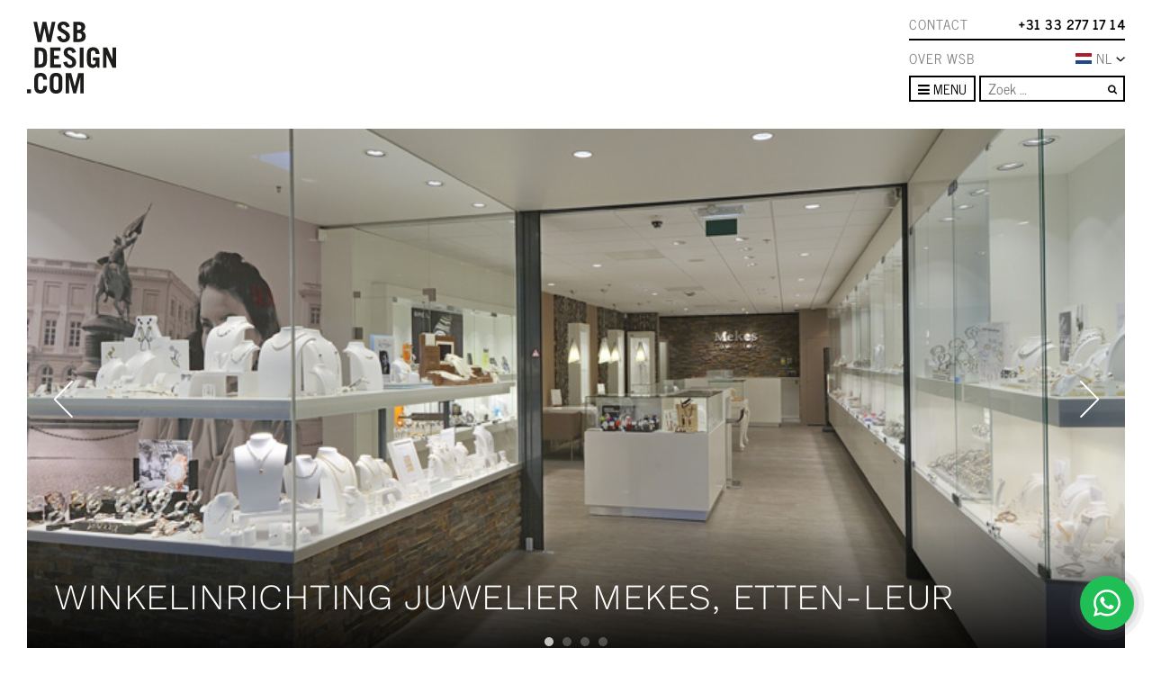

--- FILE ---
content_type: text/html; charset=UTF-8
request_url: https://www.wsbinterieurbouw.nl/juwelier/juwelier-mekes-etten-leur-door-wsb-interieurbouw-vitaal-klanten-viskoper-interieur-naar-wsb/
body_size: 18400
content:
<!DOCTYPE html>
<html lang="nl-NL">
<head>
	<meta charset="UTF-8">
	<meta http-equiv="X-UA-Compatible" content="IE=edge" />
	<meta name="viewport" content="width=device-width, initial-scale=1, shrink-to-fit=no">
	<link rel="profile" href="http://gmpg.org/xfn/11">
	<link rel="apple-touch-icon" href="https://www.wsbinterieurbouw.nl/wp-content/themes/wsb/images/apple-icon-touch.png">
	<link rel="icon" href="https://www.wsbinterieurbouw.nl/wp-content/themes/wsb/favicon.png">
	<!--[if IE]>
		<link rel="shortcut icon" href="https://www.wsbinterieurbouw.nl/wp-content/themes/wsb/favicon.ico">
	<![endif]-->
	<!-- or, set /favicon.ico for IE10 win -->
	<meta name="msapplication-TileColor" content="#f01d4f">
	<meta name="msapplication-TileImage" content="https://www.wsbinterieurbouw.nl/wp-content/themes/wsb/images/win8-tile-icon.png">

	<link rel="pingback" href="https://www.wsbinterieurbouw.nl/xmlrpc.php">
	<meta name='robots' content='index, follow, max-image-preview:large, max-snippet:-1, max-video-preview:-1' />
	
	
	<!-- This site is optimized with the Yoast SEO Premium plugin v26.4 (Yoast SEO v26.4) - https://yoast.com/wordpress/plugins/seo/ -->
	<link media="all" href="https://www.wsbinterieurbouw.nl/wp-content/cache/autoptimize/css/autoptimize_f9a0d598cc05552d35976d7f50c388d6.css" rel="stylesheet"><link media="screen" href="https://www.wsbinterieurbouw.nl/wp-content/cache/autoptimize/css/autoptimize_00df71b5809d374b00ce03791ac8fac1.css" rel="stylesheet"><title>Juwelier Mekes succesvol verbouwd. Creatief Design en realisatie, alles in 1 hand. &gt;&gt; klanten viskoper interieur stappen over naar wsb</title>
	<meta name="description" content="Een warme winkel met klassiek moderne uitstraling. Juwelier Mekes in Etten-Leur (NL). Retail Design und Turn Key Realizatie door WSB Interieurbouw. Viskoper Interieur Purmerend is failliet. WSB is bereid om onderhoudswerkzaamheden en geplande projecten in overleg op te pakken." />
	<link rel="canonical" href="https://www.wsbinterieurbouw.nl/juwelier/juwelier-mekes-etten-leur-door-wsb-interieurbouw-vitaal-klanten-viskoper-interieur-naar-wsb/" />
	<meta property="og:locale" content="nl_NL" />
	<meta property="og:type" content="article" />
	<meta property="og:title" content="Winkelinrichting Juwelier Mekes, Etten-Leur" />
	<meta property="og:description" content="Een warme winkel met klassiek moderne uitstraling. Juwelier Mekes in Etten-Leur (NL). Retail Design und Turn Key Realizatie door WSB Interieurbouw. Viskoper Interieur Purmerend is failliet. WSB is bereid om onderhoudswerkzaamheden en geplande projecten in overleg op te pakken." />
	<meta property="og:url" content="https://www.wsbinterieurbouw.nl/juwelier/juwelier-mekes-etten-leur-door-wsb-interieurbouw-vitaal-klanten-viskoper-interieur-naar-wsb/" />
	<meta property="og:site_name" content="WSBdesign.com | Interieurbouw" />
	<meta property="article:publisher" content="https://nl-nl.facebook.com/wsbinterieurbouwvoormeerinspiratiemetsucces/" />
	<meta property="article:modified_time" content="2016-06-27T12:28:41+00:00" />
	<meta property="og:image" content="https://www.wsbinterieurbouw.nl/wp-content/uploads/2013/06/Juwelier-Mekes-WSB-Interieurbouw-Ladenbau-Schmuck.jpg" />
	<meta property="og:image:width" content="1154" />
	<meta property="og:image:height" content="768" />
	<meta property="og:image:type" content="image/jpeg" />
	<meta name="twitter:label1" content="Geschatte leestijd" />
	<meta name="twitter:data1" content="1 minuut" />
	<script type="application/ld+json" class="yoast-schema-graph">{"@context":"https://schema.org","@graph":[{"@type":"WebPage","@id":"https://www.wsbinterieurbouw.nl/juwelier/juwelier-mekes-etten-leur-door-wsb-interieurbouw-vitaal-klanten-viskoper-interieur-naar-wsb/","url":"https://www.wsbinterieurbouw.nl/juwelier/juwelier-mekes-etten-leur-door-wsb-interieurbouw-vitaal-klanten-viskoper-interieur-naar-wsb/","name":"Juwelier Mekes succesvol verbouwd. Creatief Design en realisatie, alles in 1 hand. >> klanten viskoper interieur stappen over naar wsb","isPartOf":{"@id":"https://www.wsbinterieurbouw.nl/#website"},"primaryImageOfPage":{"@id":"https://www.wsbinterieurbouw.nl/juwelier/juwelier-mekes-etten-leur-door-wsb-interieurbouw-vitaal-klanten-viskoper-interieur-naar-wsb/#primaryimage"},"image":{"@id":"https://www.wsbinterieurbouw.nl/juwelier/juwelier-mekes-etten-leur-door-wsb-interieurbouw-vitaal-klanten-viskoper-interieur-naar-wsb/#primaryimage"},"thumbnailUrl":"https://www.wsbinterieurbouw.nl/wp-content/uploads/2013/06/Juwelier-Mekes-WSB-Interieurbouw-Ladenbau-Schmuck.jpg","datePublished":"2013-06-18T16:35:07+00:00","dateModified":"2016-06-27T12:28:41+00:00","description":"Een warme winkel met klassiek moderne uitstraling. Juwelier Mekes in Etten-Leur (NL). Retail Design und Turn Key Realizatie door WSB Interieurbouw. Viskoper Interieur Purmerend is failliet. WSB is bereid om onderhoudswerkzaamheden en geplande projecten in overleg op te pakken.","breadcrumb":{"@id":"https://www.wsbinterieurbouw.nl/juwelier/juwelier-mekes-etten-leur-door-wsb-interieurbouw-vitaal-klanten-viskoper-interieur-naar-wsb/#breadcrumb"},"inLanguage":"nl-NL","potentialAction":[{"@type":"ReadAction","target":["https://www.wsbinterieurbouw.nl/juwelier/juwelier-mekes-etten-leur-door-wsb-interieurbouw-vitaal-klanten-viskoper-interieur-naar-wsb/"]}]},{"@type":"ImageObject","inLanguage":"nl-NL","@id":"https://www.wsbinterieurbouw.nl/juwelier/juwelier-mekes-etten-leur-door-wsb-interieurbouw-vitaal-klanten-viskoper-interieur-naar-wsb/#primaryimage","url":"https://www.wsbinterieurbouw.nl/wp-content/uploads/2013/06/Juwelier-Mekes-WSB-Interieurbouw-Ladenbau-Schmuck.jpg","contentUrl":"https://www.wsbinterieurbouw.nl/wp-content/uploads/2013/06/Juwelier-Mekes-WSB-Interieurbouw-Ladenbau-Schmuck.jpg","width":1154,"height":768},{"@type":"BreadcrumbList","@id":"https://www.wsbinterieurbouw.nl/juwelier/juwelier-mekes-etten-leur-door-wsb-interieurbouw-vitaal-klanten-viskoper-interieur-naar-wsb/#breadcrumb","itemListElement":[{"@type":"ListItem","position":1,"name":"Home","item":"https://www.wsbinterieurbouw.nl/"},{"@type":"ListItem","position":2,"name":"Projecten","item":"https://www.wsbinterieurbouw.nl/projecten/"},{"@type":"ListItem","position":3,"name":"Juweliers","item":"https://www.wsbinterieurbouw.nl/juwelier/"},{"@type":"ListItem","position":4,"name":"Winkelinrichting Juwelier Mekes, Etten-Leur","item":"https://www.wsbinterieurbouw.nl/juwelier/juwelier-mekes-etten-leur-door-wsb-interieurbouw-vitaal-klanten-viskoper-interieur-naar-wsb/"}]},{"@type":"WebSite","@id":"https://www.wsbinterieurbouw.nl/#website","url":"https://www.wsbinterieurbouw.nl/","name":"WSBdesign.com | Interieurbouw","description":"WSBDESIGN.COM","potentialAction":[{"@type":"SearchAction","target":{"@type":"EntryPoint","urlTemplate":"https://www.wsbinterieurbouw.nl/?s={search_term_string}"},"query-input":{"@type":"PropertyValueSpecification","valueRequired":true,"valueName":"search_term_string"}}],"inLanguage":"nl-NL"}]}</script>
	<!-- / Yoast SEO Premium plugin. -->


<link rel='dns-prefetch' href='//www.wsbinterieurbouw.nl' />
<link rel='dns-prefetch' href='//unpkg.com' />
<link rel='dns-prefetch' href='//www.google.com' />
<link rel="alternate" type="application/rss+xml" title="WSBdesign.com | Interieurbouw &raquo; feed" href="https://www.wsbinterieurbouw.nl/feed/" />
<link rel="alternate" type="application/rss+xml" title="WSBdesign.com | Interieurbouw &raquo; reacties feed" href="https://www.wsbinterieurbouw.nl/comments/feed/" />






<link rel='stylesheet' id='AOS_animate-css' href='https://unpkg.com/aos@next/dist/aos.css' media='all' />






<script id="wpml-cookie-js-extra">
var wpml_cookies = {"wp-wpml_current_language":{"value":"nl","expires":1,"path":"\/"}};
var wpml_cookies = {"wp-wpml_current_language":{"value":"nl","expires":1,"path":"\/"}};
</script>
<script src="https://www.wsbinterieurbouw.nl/wp-content/plugins/sitepress-multilingual-cms/res/js/cookies/language-cookie.js?ver=485900" id="wpml-cookie-js" defer data-wp-strategy="defer"></script>
<script src="https://www.wsbinterieurbouw.nl/wp-includes/js/jquery/jquery.min.js?ver=3.7.1" id="jquery-core-js"></script>
<script src="https://www.wsbinterieurbouw.nl/wp-includes/js/jquery/jquery-migrate.min.js?ver=3.4.1" id="jquery-migrate-js"></script>
<script id="wpml-xdomain-data-js-extra">
var wpml_xdomain_data = {"css_selector":"wpml-ls-item","ajax_url":"https:\/\/www.wsbinterieurbouw.nl\/wp-admin\/admin-ajax.php","current_lang":"nl","_nonce":"02b24ac897"};
</script>
<script src="https://www.wsbinterieurbouw.nl/wp-content/plugins/sitepress-multilingual-cms/res/js/xdomain-data.js?ver=485900" id="wpml-xdomain-data-js" defer data-wp-strategy="defer"></script>
<script src="https://www.wsbinterieurbouw.nl/wp-content/plugins/wp-simple-galleries/slides/js/modernizr.js?ver=6.8.3" id="wpsimplegallery-slidescripts-js"></script>
<link rel="https://api.w.org/" href="https://www.wsbinterieurbouw.nl/wp-json/" /><link rel="alternate" title="JSON" type="application/json" href="https://www.wsbinterieurbouw.nl/wp-json/wp/v2/project_post/1384" /><link rel="EditURI" type="application/rsd+xml" title="RSD" href="https://www.wsbinterieurbouw.nl/xmlrpc.php?rsd" />
<meta name="generator" content="WordPress 6.8.3" />
<link rel='shortlink' href='https://www.wsbinterieurbouw.nl/?p=1384' />
<link rel="alternate" title="oEmbed (JSON)" type="application/json+oembed" href="https://www.wsbinterieurbouw.nl/wp-json/oembed/1.0/embed?url=https%3A%2F%2Fwww.wsbinterieurbouw.nl%2Fjuwelier%2Fjuwelier-mekes-etten-leur-door-wsb-interieurbouw-vitaal-klanten-viskoper-interieur-naar-wsb%2F" />
<link rel="alternate" title="oEmbed (XML)" type="text/xml+oembed" href="https://www.wsbinterieurbouw.nl/wp-json/oembed/1.0/embed?url=https%3A%2F%2Fwww.wsbinterieurbouw.nl%2Fjuwelier%2Fjuwelier-mekes-etten-leur-door-wsb-interieurbouw-vitaal-klanten-viskoper-interieur-naar-wsb%2F&#038;format=xml" />
<meta name="generator" content="WPML ver:4.8.5 stt:66,39,1,4,3,27,65,2;" />
<meta name="mobile-web-app-capable" content="yes">
<meta name="apple-mobile-web-app-capable" content="yes">
<meta name="apple-mobile-web-app-title" content="WSBdesign.com | Interieurbouw - WSBDESIGN.COM">

    		
		
	<link rel="alternate" hreflang="en-GB" href="https://www.wsbshopfitting.com/jeweler/interior-design-jewelry-mekes-etten-leur/" /><link rel="alternate" hreflang="fr-FR" href="https://www.wsbconceptdemagasin.fr/bijouterie/amenagement-de-boutique-bijouterie-mekes/" /><link rel="alternate" hreflang="de-DE" href="https://www.wsbladenbau.de/schmuck/ladenbau-schmuck-juwelier-mekes-etten-leur-einrichtung/" /><link rel="alternate" hreflang="de-CH" href="https://www.wsbladenbau.ch/schmuck-ch/ladenbau-schmuck-juwelier-mekes-etten-leur-einrichtung/" /><link rel="alternate" hreflang="de-AT" href="https://www.wsbladenbau.at/schmuck-at/ladenbau-schmuck-juwelier-mekes-etten-leur-einrichtung/" />
</head>

<body class="wp-singular project_post-template-default single single-project_post postid-1384 wp-embed-responsive wp-theme-wsb group-blog" itemscope itemtype="http://schema.org/WebSite">
<!-- Google Tag Manager -->
<noscript><iframe src="//www.googletagmanager.com/ns.html?id=GTM-TDHHP9"
height="0" width="0" style="display:none;visibility:hidden"></iframe></noscript>
<script>(function(w,d,s,l,i){w[l]=w[l]||[];w[l].push({'gtm.start':
new Date().getTime(),event:'gtm.js'});var f=d.getElementsByTagName(s)[0],
j=d.createElement(s),dl=l!='dataLayer'?'&l='+l:'';j.async=true;j.src=
'//www.googletagmanager.com/gtm.js?id='+i+dl;f.parentNode.insertBefore(j,f);
})(window,document,'script','dataLayer','GTM-TDHHP9');</script>
<!-- End Google Tag Manager -->

<!-- <div id="loading-mask"></div> -->

<div class="site" id="page">

	<div id="main-header">

		<div class="container flex-nowrap">

			<a class="navbar-brand" rel="home" href="https://www.wsbinterieurbouw.nl/" title="WSBdesign.com | Interieurbouw" itemprop="url">
				<img src="https://www.wsbinterieurbouw.nl/wp-content/themes/wsb/images/logo_zwart.svg" alt="WSBdesign.com | Interieurbouw" />
			</a>

			<div id="branch-navigation">
				<div class="branch">
					<div class="menu"><ul id="retail-menu" class=""><li itemscope="itemscope" itemtype="https://www.schema.org/SiteNavigationElement" class="menu-item"><a title="Retail" href="https://www.wsbinterieurbouw.nl/retail-design/" class="nav-link">Retail</a></li>
<li itemscope="itemscope" itemtype="https://www.schema.org/SiteNavigationElement" class="menu-item current-menu-parent"><a title="Juwelier" href="https://www.wsbinterieurbouw.nl/juwelier/" class="nav-link">Juwelier</a></li>
<li itemscope="itemscope" itemtype="https://www.schema.org/SiteNavigationElement" class="menu-item"><a title="Optiek&amp;Horen" href="https://www.wsbinterieurbouw.nl/optiek/" class="nav-link">Optiek&#038;Horen</a></li>
<li itemscope="itemscope" itemtype="https://www.schema.org/SiteNavigationElement" class="menu-item"><a title="Mode" href="https://www.wsbinterieurbouw.nl/mode/" class="nav-link">Mode</a></li>
<li itemscope="itemscope" itemtype="https://www.schema.org/SiteNavigationElement" class="menu-item"><a title="Schoenen" href="https://www.wsbinterieurbouw.nl/schoenen/" class="nav-link">Schoenen</a></li>
<li itemscope="itemscope" itemtype="https://www.schema.org/SiteNavigationElement" class="menu-item"><a title="Sport" href="https://www.wsbinterieurbouw.nl/sport/" class="nav-link">Sport</a></li>
<li itemscope="itemscope" itemtype="https://www.schema.org/SiteNavigationElement" class="menu-item"><a title="Retailketen" href="https://www.wsbinterieurbouw.nl/retailketens/" class="nav-link">Retailketen</a></li>
<li itemscope="itemscope" itemtype="https://www.schema.org/SiteNavigationElement" class="menu-item"><a title="Winkelinrichting" href="https://www.wsbinterieurbouw.nl/winkelinrichting/" class="nav-link">Winkelinrichting</a></li>
</ul></div>				</div>

				<div class="branch">
					<div class="menu"><ul id="office-menu" class=""><li itemscope="itemscope" itemtype="https://www.schema.org/SiteNavigationElement" class="menu-item"><a title="Office" href="https://www.wsbinterieurbouw.nl/kantoor/" class="nav-link">Office</a></li>
<li itemscope="itemscope" itemtype="https://www.schema.org/SiteNavigationElement" class="menu-item"><a title="Showroom" href="https://www.wsbinterieurbouw.nl/ontwerp-en-inrichting-showroom-interieur/" class="nav-link">Showroom</a></li>
<li itemscope="itemscope" itemtype="https://www.schema.org/SiteNavigationElement" class="menu-item"><a title="Kantoorinrichting" href="https://www.wsbinterieurbouw.nl/kantoorinrichting/" class="nav-link">Kantoorinrichting</a></li>
<li itemscope="itemscope" itemtype="https://www.schema.org/SiteNavigationElement" class="menu-item"><a title="Praktijkinrichting" href="https://www.wsbinterieurbouw.nl/praktijkinrichtingen/" class="nav-link">Praktijkinrichting</a></li>
<li itemscope="itemscope" itemtype="https://www.schema.org/SiteNavigationElement" class="menu-item"><a title="Experience centre" href="https://www.wsbinterieurbouw.nl/experience-centre/" class="nav-link">Experience centre</a></li>
<li itemscope="itemscope" itemtype="https://www.schema.org/SiteNavigationElement" class="menu-item"><a title="Projectinrichting" href="https://www.wsbinterieurbouw.nl/projectinrichting-ontwerp-en-interieurbouw/" class="nav-link">Projectinrichting</a></li>
</ul></div>				</div>

				<div class="branch">
					<div class="menu"><ul id="living-menu" class=""><li itemscope="itemscope" itemtype="https://www.schema.org/SiteNavigationElement" class="menu-item"><a title="Living" href="https://www.wsbinterieurbouw.nl/maatwerk-luxe-woonhuizen/" class="nav-link">Living</a></li>
<li itemscope="itemscope" itemtype="https://www.schema.org/SiteNavigationElement" class="menu-item"><a title="Residential Interior Design" href="https://www.wsbinterieurbouw.nl/residential-interior-design/" class="nav-link">Residential Interior Design</a></li>
<li itemscope="itemscope" itemtype="https://www.schema.org/SiteNavigationElement" class="menu-item"><a title="Signature keuken" href="https://www.wsbinterieurbouw.nl/signature-keuken/" class="nav-link">Signature keuken</a></li>
<li itemscope="itemscope" itemtype="https://www.schema.org/SiteNavigationElement" class="menu-item"><a title="Meubelmaatwerk" href="https://www.wsbinterieurbouw.nl/meubel-maatwerk/" class="nav-link">Meubelmaatwerk</a></li>
<li itemscope="itemscope" itemtype="https://www.schema.org/SiteNavigationElement" class="menu-item"><a title="Woninginrichting" href="https://www.wsbinterieurbouw.nl/woninginrichting-ontwerp-keukens-vloeren-wonen-en-slapen/" class="nav-link">Woninginrichting</a></li>
</ul></div>				</div>
			</div>

			<div id="top-navigation">
                <div class="top">
                    <a class="contact-link" href="/contact/">Contact</a><a class="phone-link" href="tel:0031332771714">+31 33 277 17 14</a>                </div>


				<ul id="language-switcher">
                    <a class="about-link text-nowrap" href="/over-wsb-retail-design/">Over wsb</a>
					<div class="lang-dropdown-container position-relative">
                        <div class="active-language icl-NL"><div class="langcontainer"><img src="https://www.wsbinterieurbouw.nl/wp-content/themes/wsb/images/langs/nl.svg" alt="nl vlag" width="20" height="10"></div>NL<img src="https://www.wsbinterieurbouw.nl/wp-content/themes/wsb/images/chevron-down.svg" alt="Pijl omlaag" width="10" height="5"></div><ul class="m-0"><li class="icl-EN"><a href="https://www.wsbshopfitting.com/jeweler/interior-design-jewelry-mekes-etten-leur/" title="EN"><div class="langcontainer"><img src="https://www.wsbinterieurbouw.nl/wp-content/themes/wsb/images/langs/en.svg" alt="en vlag" width="20" height="10"></div><span>EN</span></a></li><li class="icl-FR"><a href="https://www.wsbconceptdemagasin.fr/bijouterie/amenagement-de-boutique-bijouterie-mekes/" title="FR"><div class="langcontainer"><img src="https://www.wsbinterieurbouw.nl/wp-content/themes/wsb/images/langs/fr.svg" alt="fr vlag" width="20" height="10"></div><span>FR</span></a></li><li class="icl-DE"><a href="https://www.wsbladenbau.de/schmuck/ladenbau-schmuck-juwelier-mekes-etten-leur-einrichtung/" title="DE"><div class="langcontainer"><img src="https://www.wsbinterieurbouw.nl/wp-content/themes/wsb/images/langs/de.svg" alt="de vlag" width="20" height="10"></div><span>DE</span></a></li><li class="icl-CH"><a href="https://www.wsbladenbau.ch/schmuck-ch/ladenbau-schmuck-juwelier-mekes-etten-leur-einrichtung/" title="CH"><div class="langcontainer"><img src="https://www.wsbinterieurbouw.nl/wp-content/themes/wsb/images/langs/ch.svg" alt="ch vlag" width="20" height="10"></div><span>CH</span></a></li><li class="icl-AT"><a href="https://www.wsbladenbau.at/schmuck-at/ladenbau-schmuck-juwelier-mekes-etten-leur-einrichtung/" title="AT"><div class="langcontainer"><img src="https://www.wsbinterieurbouw.nl/wp-content/themes/wsb/images/langs/at.svg" alt="at vlag" width="20" height="10"></div><span>AT</span></a></li></ul>                    </div>

				</ul>

				<nav>
					<div class="dropdown">
					 	<button class="btn btn-outline-primary dropdown-toggle" type="button" data-toggle="dropdown" aria-haspopup="true" aria-expanded="false">
                            <span class="toggle-open">
                                <i class="fa fa-bars"></i>
                                Menu
                            </span>
                            <span class="toggle-close">
                                <i class="fa fa-times"></i>
                                Sluiten                            </span>
                        </button>
                        <div class="dropdown-menu">
                            <div class="menu-main-container"><ul id="menu-main" class="list-unstyled mb-0"><li itemscope="itemscope" itemtype="https://www.schema.org/SiteNavigationElement" class="menu-item"><a title="NIEUWS" href="https://www.wsbinterieurbouw.nl/nieuws/" class="nav-link">NIEUWS</a></li>
<li itemscope="itemscope" itemtype="https://www.schema.org/SiteNavigationElement" class="menu-item"><a title="OVER WSB" href="https://www.wsbinterieurbouw.nl/over-wsb-retail-design/" class="nav-link">OVER WSB</a></li>
<li itemscope="itemscope" itemtype="https://www.schema.org/SiteNavigationElement" class="menu-item"><a title="VACATURES" href="https://www.wsbinterieurbouw.nl/overzicht-vacatures/" class="nav-link">VACATURES</a></li>
<li itemscope="itemscope" itemtype="https://www.schema.org/SiteNavigationElement" class="menu-item"><a title="LOOKBOOK" href="https://www.wsbinterieurbouw.nl/lookbook/" class="nav-link">LOOKBOOK</a></li>
<li itemscope="itemscope" itemtype="https://www.schema.org/SiteNavigationElement" class="menu-item"><a title="REVIEWS" href="https://www.wsbinterieurbouw.nl/referenties-winkelinrichting/" class="nav-link">REVIEWS</a></li>
<li itemscope="itemscope" itemtype="https://www.schema.org/SiteNavigationElement" class="menu-item"><a title="CONTACT" href="https://www.wsbinterieurbouw.nl/contact/" class="nav-link">CONTACT</a></li>
</ul></div>                            <div class="branches">
                                <div class="branch">
                                    <div class="menu-mobile"><ul id="retail-menu" class="list-unstyled mb-0"><li itemscope="itemscope" itemtype="https://www.schema.org/SiteNavigationElement" class="menu-item"><a title="Retail" href="https://www.wsbinterieurbouw.nl/retail-design/" class="nav-link">Retail</a></li>
<li itemscope="itemscope" itemtype="https://www.schema.org/SiteNavigationElement" class="menu-item current-menu-parent"><a title="Juwelier" href="https://www.wsbinterieurbouw.nl/juwelier/" class="nav-link">Juwelier</a></li>
<li itemscope="itemscope" itemtype="https://www.schema.org/SiteNavigationElement" class="menu-item"><a title="Optiek&amp;Horen" href="https://www.wsbinterieurbouw.nl/optiek/" class="nav-link">Optiek&#038;Horen</a></li>
<li itemscope="itemscope" itemtype="https://www.schema.org/SiteNavigationElement" class="menu-item"><a title="Mode" href="https://www.wsbinterieurbouw.nl/mode/" class="nav-link">Mode</a></li>
<li itemscope="itemscope" itemtype="https://www.schema.org/SiteNavigationElement" class="menu-item"><a title="Schoenen" href="https://www.wsbinterieurbouw.nl/schoenen/" class="nav-link">Schoenen</a></li>
<li itemscope="itemscope" itemtype="https://www.schema.org/SiteNavigationElement" class="menu-item"><a title="Sport" href="https://www.wsbinterieurbouw.nl/sport/" class="nav-link">Sport</a></li>
<li itemscope="itemscope" itemtype="https://www.schema.org/SiteNavigationElement" class="menu-item"><a title="Retailketen" href="https://www.wsbinterieurbouw.nl/retailketens/" class="nav-link">Retailketen</a></li>
<li itemscope="itemscope" itemtype="https://www.schema.org/SiteNavigationElement" class="menu-item"><a title="Winkelinrichting" href="https://www.wsbinterieurbouw.nl/winkelinrichting/" class="nav-link">Winkelinrichting</a></li>
</ul></div>                                </div>

                                <div class="branch">
                                    <div class="menu-mobile"><ul id="office-menu" class="list-unstyled mb-0"><li itemscope="itemscope" itemtype="https://www.schema.org/SiteNavigationElement" class="menu-item"><a title="Office" href="https://www.wsbinterieurbouw.nl/kantoor/" class="nav-link">Office</a></li>
<li itemscope="itemscope" itemtype="https://www.schema.org/SiteNavigationElement" class="menu-item"><a title="Showroom" href="https://www.wsbinterieurbouw.nl/ontwerp-en-inrichting-showroom-interieur/" class="nav-link">Showroom</a></li>
<li itemscope="itemscope" itemtype="https://www.schema.org/SiteNavigationElement" class="menu-item"><a title="Kantoorinrichting" href="https://www.wsbinterieurbouw.nl/kantoorinrichting/" class="nav-link">Kantoorinrichting</a></li>
<li itemscope="itemscope" itemtype="https://www.schema.org/SiteNavigationElement" class="menu-item"><a title="Praktijkinrichting" href="https://www.wsbinterieurbouw.nl/praktijkinrichtingen/" class="nav-link">Praktijkinrichting</a></li>
<li itemscope="itemscope" itemtype="https://www.schema.org/SiteNavigationElement" class="menu-item"><a title="Experience centre" href="https://www.wsbinterieurbouw.nl/experience-centre/" class="nav-link">Experience centre</a></li>
<li itemscope="itemscope" itemtype="https://www.schema.org/SiteNavigationElement" class="menu-item"><a title="Projectinrichting" href="https://www.wsbinterieurbouw.nl/projectinrichting-ontwerp-en-interieurbouw/" class="nav-link">Projectinrichting</a></li>
</ul></div>                                </div>

                                <div class="branch">
                                    <div class="menu-mobile"><ul id="living-menu" class="list-unstyled mb-0"><li itemscope="itemscope" itemtype="https://www.schema.org/SiteNavigationElement" class="menu-item"><a title="Living" href="https://www.wsbinterieurbouw.nl/maatwerk-luxe-woonhuizen/" class="nav-link">Living</a></li>
<li itemscope="itemscope" itemtype="https://www.schema.org/SiteNavigationElement" class="menu-item"><a title="Residential Interior Design" href="https://www.wsbinterieurbouw.nl/residential-interior-design/" class="nav-link">Residential Interior Design</a></li>
<li itemscope="itemscope" itemtype="https://www.schema.org/SiteNavigationElement" class="menu-item"><a title="Signature keuken" href="https://www.wsbinterieurbouw.nl/signature-keuken/" class="nav-link">Signature keuken</a></li>
<li itemscope="itemscope" itemtype="https://www.schema.org/SiteNavigationElement" class="menu-item"><a title="Meubelmaatwerk" href="https://www.wsbinterieurbouw.nl/meubel-maatwerk/" class="nav-link">Meubelmaatwerk</a></li>
<li itemscope="itemscope" itemtype="https://www.schema.org/SiteNavigationElement" class="menu-item"><a title="Woninginrichting" href="https://www.wsbinterieurbouw.nl/woninginrichting-ontwerp-keukens-vloeren-wonen-en-slapen/" class="nav-link">Woninginrichting</a></li>
</ul></div>                                </div>
                            </div>
                        </div>

					</div>

                    
<form method="get" id="searchform" action="https://www.wsbinterieurbouw.nl/" role="search">
	<label class="sr-only" for="s">Zoek</label>
	<div class="input-group">
		<input id="s" name="s" type="text"
			placeholder="Zoek &hellip;" value="">
		<button type="submit" class="btn btn-link"><i class="fa fa-search"></i></button>
	</div>
</form>
				</nav>
			</div>

		</div>

	</div>

    
<div class="wrapper" id="single-wrapper">

	<div class="container" id="content" tabindex="-1">

        <main class="site-main" id="main">

            
<article class="post-1384 project_post type-project_post status-publish has-post-thumbnail hentry project_cat-juwelier" id="post-1384">
	<header class="entry-header">

		
					<div class="slider-titles" style="pointer-events: none;">
									<h1>Winkelinrichting Juwelier Mekes, Etten-Leur</h1>							</div>

			<div class="slider d-lg-block d-none">
				<img alt="Winkelinrichting Juwelier Mekes, Etten-Leur - " src="https://www.wsbinterieurbouw.nl/wp-content/uploads/2013/06/1-wsb-interieurbouw-juwelier-wsb-ladenbau-schmuck-uhren-wsb-shopconcepts-jeweler-mekes.jpg" /><img alt="Winkelinrichting Juwelier Mekes, Etten-Leur - " src="https://www.wsbinterieurbouw.nl/wp-content/uploads/2013/06/detail-wsb-interieurbouw-juwelier-wsb-ladenbau-schmuck-uhren-wsb-shopconcepts-jeweler-mekes.jpg" /><img alt="Winkelinrichting Juwelier Mekes, Etten-Leur - " src="https://www.wsbinterieurbouw.nl/wp-content/uploads/2013/06/2-wsb-interieurbouw-juwelier-wsb-ladenbau-schmuck-uhren-wsb-shopconcepts-jeweler-mekes.jpg" /><img alt="Winkelinrichting Juwelier Mekes, Etten-Leur - " src="https://www.wsbinterieurbouw.nl/wp-content/uploads/2013/06/3-wsb-interieurbouw-juwelier-wsb-ladenbau-schmuck-uhren-wsb-shopconcepts-jeweler-mekes.jpg" />			</div>
            <div class="slider d-lg-none d-sm-block d-none">
				<img alt="Winkelinrichting Juwelier Mekes, Etten-Leur - " src="https://www.wsbinterieurbouw.nl/wp-content/uploads/2013/06/1-wsb-interieurbouw-juwelier-wsb-ladenbau-schmuck-uhren-wsb-shopconcepts-jeweler-mekes.jpg" /><img alt="Winkelinrichting Juwelier Mekes, Etten-Leur - " src="https://www.wsbinterieurbouw.nl/wp-content/uploads/2013/06/detail-wsb-interieurbouw-juwelier-wsb-ladenbau-schmuck-uhren-wsb-shopconcepts-jeweler-mekes.jpg" /><img alt="Winkelinrichting Juwelier Mekes, Etten-Leur - " src="https://www.wsbinterieurbouw.nl/wp-content/uploads/2013/06/2-wsb-interieurbouw-juwelier-wsb-ladenbau-schmuck-uhren-wsb-shopconcepts-jeweler-mekes.jpg" /><img alt="Winkelinrichting Juwelier Mekes, Etten-Leur - " src="https://www.wsbinterieurbouw.nl/wp-content/uploads/2013/06/3-wsb-interieurbouw-juwelier-wsb-ladenbau-schmuck-uhren-wsb-shopconcepts-jeweler-mekes.jpg" />			</div>
            <div class="slider d-sm-none d-block">
				<img alt="Winkelinrichting Juwelier Mekes, Etten-Leur - " src="https://www.wsbinterieurbouw.nl/wp-content/uploads/2013/06/1-wsb-interieurbouw-juwelier-wsb-ladenbau-schmuck-uhren-wsb-shopconcepts-jeweler-mekes2.jpg" /><img alt="Winkelinrichting Juwelier Mekes, Etten-Leur - " src="https://www.wsbinterieurbouw.nl/wp-content/uploads/2013/06/detail-wsb-interieurbouw-juwelier-wsb-ladenbau-schmuck-uhren-wsb-shopconcepts-jeweler-mekes2.jpg" /><img alt="Winkelinrichting Juwelier Mekes, Etten-Leur - " src="https://www.wsbinterieurbouw.nl/wp-content/uploads/2013/06/2-wsb-interieurbouw-juwelier-wsb-ladenbau-schmuck-uhren-wsb-shopconcepts-jeweler-mekes2.jpg" /><img alt="Winkelinrichting Juwelier Mekes, Etten-Leur - " src="https://www.wsbinterieurbouw.nl/wp-content/uploads/2013/06/3-wsb-interieurbouw-juwelier-wsb-ladenbau-schmuck-uhren-wsb-shopconcepts-jeweler-mekes2.jpg" />			</div>
		
	</header>

	
	<div class="entry-content mt-4">
                    <div class="row">
                <div class="col-lg-8 col-md-12">
                    <div class='ig_inline_container ig_the_content ig_before'></div><h2 style="text-align: justify;"><span style="color: #000000;">Winkelinrichting Juwelier Mekes</span></h2>
<p style="text-align: justify;"><span style="color: #000000;">Juwelier Mekes in Etten-Leur: Retail Design en Turn Key Realisatie door WSB Interieurbouw</span></p>
<p style="text-align: justify;"><span style="color: #000000;">De sfeer van de winkel van Juwelier Mekes is vriendelijk. De entree laagdrempelig. De rechterwand nodigt uit tot shopping. Het linkergedeelte is rustig met klassieke elementen. De kant van de winkel nodigt uit tot het kopen van mooie sieraden en horloges in een prettige ambiance.<a style="color: #000000;" href="https://www.wsbinterieurbouw.nl/wp-content/uploads/2013/06/detail-wsb-interieurbouw-juwelier-wsb-ladenbau-schmuck-uhren-wsb-shopconcepts-jeweler-mekes.jpg"><img decoding="async" class="alignleft size-medium wp-image-3480" src="https://www.wsbinterieurbouw.nl/wp-content/uploads/2013/06/detail-wsb-interieurbouw-juwelier-wsb-ladenbau-schmuck-uhren-wsb-shopconcepts-jeweler-mekes-300x138.jpg" alt="detail wsb interieurbouw juwelier wsb ladenbau schmuck uhren wsb shopconcepts jeweler mekes" width="300" height="138" /></a> </span></p>
<h2 style="text-align: justify;"><span style="color: #000000;">Faillissement Viskoper Interieur</span></h2>
<p style="text-align: justify;"><span style="color: #000000;">Na het faillissement van  Viskoper Interieur Purmerend stappen veel juweliers over naar WSB. WSB is bereid om onderhoudswerkzaamheden en geplande projecten in overleg op te pakken. Meer weten over WSB Interieur, bekijk het overzicht van onze <a href="https://www.wsbinterieurbouw.nl/juwelier/" target="_blank">winkelinrichtingen juweliers </a>op www.wsbinterieurbouw.nl/juwelier/</span></p>
<div class='ig_inline_container ig_the_content ig_after'></div>                </div>
                <div class="col-lg-4 col-md-12">
                    <div id="project-details-noblockid" class="project-details">
    <p class="title">Realisatie</p>
    <ul class="list-unstyled">
		<li><strong>Locatie</strong> Etten-Leur</li>		<li><strong>Bouwtijd</strong> 3 weken</li>		<li><strong>Grootte</strong> 85 m2</li>		<li><strong>Levering</strong> 2012</li>		<li><strong>Design</strong> WSB</li>		<li><strong>Realisatie</strong> WSB Interieurbouw</li>                <li><strong>Branche</strong> <a href="https://www.wsbinterieurbouw.nl/juwelier/">Juweliers</a></li>




    </ul>
    
        <br>
        <p><strong>Meer weten of zelf ambities?</strong></p>

    <ul class="list-unstyled contact">
<!--		--><!--			<li><a href="mailto:--><!--"><i class="fa fa-envelope fa-fw fa-2x mr-2"></i><span class="text-truncate">--><!--<br />--><!--</span></a></li>-->
<!--		--><!--		--><!--			<li><a href="tel:--><!--"><i class="fa fa-phone fa-fw fa-2x mr-2"></i><span>--><!--<br />--><!--</span></a></li>-->
<!--		--><!--		--><!--			<li><a href="--><!--"><i class="fa fa-download fa-fw fa-2x mr-2"></i><span>--><!--</span></a></li>-->
<!--		-->
                                <!--                -->    <!--                -->    <!--                    <li><a href="--><!--"><i class="fa fa-download fa-fw fa-2x mr-2"></i><span>Download brochure --><!--</span></a></li>-->
    <!--                -->                    


                      <li>
                  <a href="/lookbooks/mix/">
                      <img src="https://www.wsbinterieurbouw.nl/wp-content/themes/wsb/images/download.svg"  />
                      <div class="link-text">
                          <p>Lookbook</p>
                          <span>Download hier<img src="https://www.wsbinterieurbouw.nl/wp-content/themes/wsb/images/wsb-arrow.svg"  /></span>
                      </div>
                  </a>
              </li>
            
            </ul>

    <div class="phone-mail">
                    <span>
            <a href="mailto:nico@wsbdesign.com">
                <img src="https://www.wsbinterieurbouw.nl/wp-content/themes/wsb/images/mail-wsb.svg">
                Mail            </a>
        </span>
                                        <span>
            <a href="tel:+31332771714">
                <img src="https://www.wsbinterieurbouw.nl/wp-content/themes/wsb/images/phone-wsb.svg">
                Bel            </a>
        </span>
            </div>

</div>
                                            
                            <div class="testimonial-block">
                                <div class="testimonial">
                                    <p class="review">
                                        "Mijn vrouw en ik hebben de verbouwing voor de 2de maal van onze winkel door WSB als heel prettig ervaren. De samenwerking was fijn en na 3 jaar krijgen we nog steeds complimenten voor onze mooie zaak !"




Beoordelingen WSB Interieurbouw: 8,3.
Beveelt u ons&nbsp;aan? "Ja, dat beveel ik aan!"


                                    </p>
                                    <p class="name">
                                                                                <strong>Juwelier Mekes</strong>Juwelier Mekes                                    </p>
                                </div>
                            </div>

                                                
<!--                     -->                </div>
            </div>
        
		
	</div>

</article>

<div style="margin: 50px 0; text-align: center;"><span itemscope="" itemtype="http://schema.org/Product">De projecten in de categorie <span itemprop="name">Juweliers</span><span itemprop="aggregateRating" itemscope="" itemtype="http://schema.org/AggregateRating"><span itemprop="name" content="Juweliers"> worden door onze klanten beoordeeld met een <span class="rating"><span itemprop="ratingValue" content="9.1">9.1</span> uit <span itemprop="bestRating">10</span></span> met <span itemprop="reviewCount">98</span> reviews. <span style="display: none;">en de prijs varieert van <span itemprop="offers" itemscope="" itemtype="http://schema.org/AggregateOffer"><span itemprop="priceCurrency" content="EUR"></span><span itemprop="lowPrice" content="1000.00">1000,00</span> tot <span itemprop="priceCurrency" content="EUR"></span><span itemprop="highPrice" content="25000.00">25000,00</span>.</span></span></span></span></div>
<div class="row project-videos">

	
                <div class="col-md-6">
            <p class="h5"><strong>Maak kennis met het team van WSBDESIGN.COM</strong></p>
                        <a style="height: 350px; object-fit: cover;" class="overflow-hidden d-flex mb-5 mb-md-0" href="https://www.wsbinterieurbouw.nl/over-wsb-retail-design/">
                <img src="https://www.wsbinterieurbouw.nl/wp-content/uploads/2022/03/team-foto-wsb.jpg" alt="Team WSBDESIGN.COM" style="object-fit: cover;">
            </a>
        </div>
        <div class="col-md-6">
        <p class="h5"><strong>Over WSBDESIGN.COM | Interieurbouw</strong></p>
        <!--COMPANY VIDEO-->
                <a href="https://www.youtube.com/embed/GVzgMc5sYow?autoplay=1&rel=0" class="fancybox fancybox.video customVideo" style="background-image: url('https://www.wsbinterieurbouw.nl/wp-content/themes/wsb/images/wsb-preview.jpeg')">
        <i class="fa fa-play"></i>
        </a>
    </div>
</div>


<hr>
<div class="related-projects">
    <div class="container">
        <h2 class="heading-big-uppercase">Recente projecten</h2>
    </div>

    <div class="blocks">
    
        
        <div class="blocks-branch">
            
                                                                                    <a href="https://www.wsbinterieurbouw.nl/optiek/beeks-oog-en-oor-winkelinrichting-optiek/" class="block project">
                                                                        <div class="image" style="background-image: url('https://www.wsbinterieurbouw.nl/wp-content/uploads/2025/01/interieur-exterieur-optiekwinkels-wsbdesign.com-beeks-oog-en-oor-5047-1024x768.jpg')"></div>
                                    <div class="title">
                                        <p>Beeks Oog en Oor | &#8216;s Gravenzande</p>
                                        <img src="https://www.wsbinterieurbouw.nl/wp-content/themes/wsb/images/wsb-arrow.svg">
                                    </div>
                                </a>
                                                    
                        
                        
                                                                                    <a href="https://www.wsbinterieurbouw.nl/juwelier/veerman-juwelen-huizen-winkelontwerp-en-interieurbouw/" class="block project">
                                                                        <div class="image" style="background-image: url('https://www.wsbinterieurbouw.nl/wp-content/uploads/2025/11/veerman-juwelen-huizen-retail-design-store-jewellery-1-1024x683.jpg')"></div>
                                    <div class="title">
                                        <p>Veerman Juwelen | Huizen</p>
                                        <img src="https://www.wsbinterieurbouw.nl/wp-content/themes/wsb/images/wsb-arrow.svg">
                                    </div>
                                </a>
                                                    
                        
                        
                                                                                    <a href="https://www.wsbinterieurbouw.nl/juwelier/van-hell-juweliers-zwolle-luxe-winkelverbouwing/" class="block project">
                                                                        <div class="image" style="background-image: url('https://www.wsbinterieurbouw.nl/wp-content/uploads/2025/12/Van-Hell-Zwolle-WSB-39-1024x683.jpg')"></div>
                                    <div class="title">
                                        <p>Van Hell Juweliers | Zwolle</p>
                                        <img src="https://www.wsbinterieurbouw.nl/wp-content/themes/wsb/images/wsb-arrow.svg">
                                    </div>
                                </a>
                                                    
                        
                                </div>
        </div>
    <div class="container">
        <p class="has-text-align-right has-big-link-cap-font-size all-projects-link"><a href="/projecten/" data-type="page">Alle projecten</a></p>
    </div>
</div>

        </main>

	</div>

</div>




    <footer id="main-footer">
        

		<div class="container">
            <div class="row mb-4 blocks-footer" >
                <div id="fw_wsb_cta_widget-2" class="widget widget-count-24 col-md-3 fw_wsb_cta_widget">
		<a href="mailto:info@wsbdesign.com" title="Mail ons">
                            <img src="https://www.wsbinterieurbouw.nl/wp-content/uploads/2021/04/WSB-Design-com-contact-Kantoor-05-1.jpg" alt="Mail ons" class="img-fluid" />
                        <div class="overlay">

                                    <img src="https://www.wsbinterieurbouw.nl/wp-content/themes/wsb/images/mail-wsb.svg" class="wsb-icon">
                
                
                
                <div class="text">
                <strong class="widgettitle">Mail</strong><strong class="widgettitle">info@wsbdesign.com</strong>                </div>
                <img src="https://www.wsbinterieurbouw.nl/wp-content/themes/wsb/images/wsb-arrow.svg" class="wsb-arrow">
            </div>
		</a>
		</div><div id="fw_wsb_cta_widget-3" class="widget widget-count-24 col-md-3 fw_wsb_cta_widget">
		<a href="tel:0031332771714" title="Bel">
                            <img src="https://www.wsbinterieurbouw.nl/wp-content/uploads/2022/01/D3A5668-BEWERKT2-1.jpg" alt="Bel" class="img-fluid" />
                        <div class="overlay">

                
                                    <img src="https://www.wsbinterieurbouw.nl/wp-content/themes/wsb/images/phone-wsb.svg" class="wsb-icon">
                
                
                <div class="text">
                <strong class="widgettitle">Bel</strong><strong class="widgettitle">(+31) 33 277  17 14</strong>                </div>
                <img src="https://www.wsbinterieurbouw.nl/wp-content/themes/wsb/images/wsb-arrow.svg" class="wsb-arrow">
            </div>
		</a>
		</div><div id="fw_wsb_cta_widget-4" class="widget widget-count-24 col-md-3 fw_wsb_cta_widget">
		<a href="/lookbook/" title="Download gratis ons nieuwe lookbook">
                            <img src="https://www.wsbinterieurbouw.nl/wp-content/uploads/2022/01/WSB-Lookbook-O-J-2024.jpg" alt="Download gratis ons nieuwe lookbook" class="img-fluid" />
                        <div class="overlay">

                
                
                                    <img src="https://www.wsbinterieurbouw.nl/wp-content/themes/wsb/images/download-wsb.svg" class="wsb-icon">
                
                <div class="text">
                <strong class="widgettitle">Download</strong><strong class="widgettitle">Ons nieuwe lookbook</strong>                </div>
                <img src="https://www.wsbinterieurbouw.nl/wp-content/themes/wsb/images/wsb-arrow.svg" class="wsb-arrow">
            </div>
		</a>
		</div>            </div>
		</div>

        <div class="bottom">
            <div class="container" >
            <div class="contact-block">
                <strong class="widgettitle">Contact</strong>
                <div class="contact-info">
                    <div id="text-2" class="widget widget_text">			<div class="textwidget"><p><strong>NL</strong><br />
Glashorst 94<br />
3925 BV Scherpenzeel<br />
T: <a href="tel:0031332771714" title="Bel ons">+31 33 2771714</a><br />
E: <a href="mailto:info@wsbdesign.com" title="E-mail ons">info@wsbdesign.com</a></p>
<p><strong>FR</strong><br />
6, Impasse Mont-Louis<br />
75011, Paris<br />
T: <a href="tel:0033624528101" title="Appelez-nous">+33 6 24528101</a><br />
E: <a href="mailto:info@wsbdesign.com" title="Envoyez-nous un email">info@wsbdesign.com</a></p>
<p><strong>CH</strong><br />
Schanzenstrasse 4a<br />
3008, Bern<br />
T: <a href="tel:0041315611671" title="Rufen Sie uns an">+41 3 15611671</a><br />
E: <a href="mailto:info@wsbdesign.com" title="E-Mail an uns">info@wsbdesign.com</a></p>
<p><strong>EN</strong><br />
4/4a Bloomsbury Square<br />
London, WC1A 2RP<br />
T: <a href="tel:00442045347670" title="Call us">+44 20 4534 7670</a><br />
E: <a href="mailto:info@wsbdesign.com" title="Email us">info@wsbdesign.com</a></p>
</div>
		</div>                    <div id="text-29" class="widget widget_text">			<div class="textwidget"><p><strong>DE</strong><br />
Schönbornstraße 1a<br />
54295, Trier<br />
T: <a title="Rufen Sie uns an" href="tel:004916092589540">+49 1609 2589 540</a><br />
E: <a title="Schreiben Sie uns eine E-Mail" href="mailto:info@wsbdesign.com">info@wsbdesign.com</a></p>
<p><strong>DE</strong><br />
Eberstraße 66<br />
10827, Berlin<br />
T: <a title="Rufen Sie uns an" href="tel:004916092589540">+49 1609 2589 540</a><br />
E: <a title="Schreiben Sie uns eine E-Mail" href="mailto:info@wsbdesign.com">info@wsbdesign.com</a></p>
<p><strong>DE</strong><br />
Blumenstraße 6<br />
80331, München<br />
T: <a title="Rufen Sie uns an" href="tel:004916092589540">+49 1609 2589 540</a><br />
E: <a title="Schreiben Sie uns eine E-Mail" href="mailto:info@wsbdesign.com">info@wsbdesign.com</a></p>
</div>
		</div>                </div>
            </div>
            <div class="wide-col">
                <div id="nav_menu-2" class="widget widget_nav_menu"><strong class="widgettitle">Kies uw branche</strong><div class="menu-branches_footer_nl-container"><ul id="menu-branches_footer_nl" class="menu"><li class="menu-item"><a href="https://www.wsbinterieurbouw.nl/winkelinrichting-apotheek/">Apotheek</a></li>
<li class="menu-item"><a href="https://www.wsbinterieurbouw.nl/wsb-toeleverancier-architecten-aannemers/">Architecten en Aannemers</a></li>
<li class="menu-item"><a href="https://www.wsbinterieurbouw.nl/audiciens/">Audiciens</a></li>
<li class="menu-item"><a href="https://www.wsbinterieurbouw.nl/experience-centre/">Experience centre</a></li>
<li class="menu-item"><a href="https://www.wsbinterieurbouw.nl/food/">Food</a></li>
<li class="menu-item current-menu-parent"><a href="https://www.wsbinterieurbouw.nl/juwelier/">Juweliers</a></li>
<li class="menu-item"><a href="https://www.wsbinterieurbouw.nl/kantoor/">Kantoor</a></li>
<li class="menu-item"><a href="https://www.wsbinterieurbouw.nl/kantoorinrichting/">Kantoorinrichting</a></li>
<li class="menu-item"><a href="https://www.wsbinterieurbouw.nl/lingerie/">Lingerie</a></li>
<li class="menu-item"><a href="https://www.wsbinterieurbouw.nl/makelaar-inrichting-ontwerp/">Makelaars</a></li>
<li class="menu-item"><a href="https://www.wsbinterieurbouw.nl/zorg/">Medische zorg</a></li>
<li class="menu-item"><a href="https://www.wsbinterieurbouw.nl/meubel-maatwerk/">Meubelmaatwerk</a></li>
<li class="menu-item"><a href="https://www.wsbinterieurbouw.nl/mode/">Mode</a></li>
<li class="menu-item"><a href="https://www.wsbinterieurbouw.nl/museum-tourisme/">Museum en tourisme</a></li>
<li class="menu-item"><a href="https://www.wsbinterieurbouw.nl/optiek/">Optiek</a></li>
<li class="menu-item"><a href="https://www.wsbinterieurbouw.nl/praktijkinrichtingen/">Praktijkinrichting</a></li>
<li class="menu-item"><a href="https://www.wsbinterieurbouw.nl/projectinrichting-ontwerp-en-interieurbouw/">Projectinrichting</a></li>
<li class="menu-item"><a href="https://www.wsbinterieurbouw.nl/residential-interior-design/">Residential Interior Design</a></li>
<li class="menu-item"><a href="https://www.wsbinterieurbouw.nl/retailketens/">Retailketens</a></li>
<li class="menu-item"><a href="https://www.wsbinterieurbouw.nl/schoenen/">Schoenen</a></li>
<li class="menu-item"><a href="https://www.wsbinterieurbouw.nl/shop_in_shop/">Shop in shop</a></li>
<li class="menu-item"><a href="https://www.wsbinterieurbouw.nl/ontwerp-en-inrichting-showroom-interieur/">Showroom</a></li>
<li class="menu-item"><a href="https://www.wsbinterieurbouw.nl/signature-keuken/">Signature keuken</a></li>
<li class="menu-item"><a href="https://www.wsbinterieurbouw.nl/sport/">Sport</a></li>
<li class="menu-item"><a href="https://www.wsbinterieurbouw.nl/winkelinrichting/">Winkelinrichting</a></li>
<li class="menu-item"><a href="https://www.wsbinterieurbouw.nl/winkelverlichting-ontwerp-en-installatie-voor-uw-winkel-verlichting/">Winkelverlichting</a></li>
</ul></div></div>            </div>
            <div><div id="text-25" class="widget widget_text"><strong class="widgettitle">Over WSB</strong>			<div class="textwidget"><ul>
<li><a href="https://www.wsbinterieurbouw.nl/lookbook/">Inspiratie lookbook</a></li>
<li><a title="Referenties" href="https://www.wsbinterieurbouw.nl/referenties-winkelinrichting/">Referenties</a></li>
<li><a title="Wat wij doen" href="https://www.wsbinterieurbouw.nl/over-wsb-retail-design/">Wat wij doen</a></li>
<li><a class="fancybox-youtube" title="Bedrijfsvideo" href="https://www.youtube.com/embed/GVzgMc5sYow?autoplay=1" target="_blank" rel="noopener">Bedrijfsvideo</a></li>
<li><a title="Historie WSB" href="https://www.wsbinterieurbouw.nl/geschiedenis/">Historie WSB</a></li>
<li><a title="Vacatures" href="https://www.wsbinterieurbouw.nl/overzicht-vacatures/">Vacatures</a></li>
<li><a title="Nieuws" href="https://www.wsbinterieurbouw.nl/nieuws/">Nieuws</a></li>
<li><a href="https://www.wsbinterieurbouw.nl/aanmelden/">Nieuwsbrief</a></li>
<li><a href="https://www.wsbinterieurbouw.nl/privacy/">Privacy</a></li>
<li><a href="https://www.wsbinterieurbouw.nl/leveringsvoorwaarden-wsb/">Leveringsvoorwaarden</a></li>
<li><a title="Contact" href="https://www.wsbinterieurbouw.nl/contact/">Contact</a></li>
</ul>
</div>
		</div><div id="text-30" class="widget widget_text"><strong class="widgettitle">Social Media</strong>			<div class="textwidget"><ul class="social-media-list list-unstyled"><li><a href="https://instagram.com/wsbdesign_com/" target="_blank" title="Volg ons op Instagram"><i class="fa fa-instagram"></i></a></li><li><a href="https://www.facebook.com/wsbinterieurbouwvoormeerinspiratiemetsucces/" target="_blank" title="Volg ons op Facebook"><i class="fa fa-facebook"></i></a></li><li><a href="https://nl.linkedin.com/company/wsb-interieurbouw" target="_blank" title="Follow us on LinkedIn"><i class="fa fa-linkedin"></i></a></li><li><a href="https://nl.pinterest.com/wsbinterieurbouw" target="_blank" title="Volg ons op Pinterest"><i class="fa fa-pinterest"></i></a></li></ul>
</div>
		</div></div>
            </div>
        </div>

    </footer>
</div>

<script type="speculationrules">
{"prefetch":[{"source":"document","where":{"and":[{"href_matches":"\/*"},{"not":{"href_matches":["\/wp-*.php","\/wp-admin\/*","\/wp-content\/uploads\/*","\/wp-content\/*","\/wp-content\/plugins\/*","\/wp-content\/themes\/wsb\/*","\/*\\?(.+)"]}},{"not":{"selector_matches":"a[rel~=\"nofollow\"]"}},{"not":{"selector_matches":".no-prefetch, .no-prefetch a"}}]},"eagerness":"conservative"}]}
</script>
		<script type="text/javascript">
		jQuery(document).bind('gform_post_render', function(evt,formid){
			var autoCompleteControllers	=	[];
			var RCs	=	[];
			var RCTs	=	[];
			var RCPs	=	[];
			var RCAs	=	[];
			console.log(RCs);
			console.log(RCTs);
			console.log(RCPs);
			console.log(RCAs);


			var autocomplete = {};
			var autocompletesWraps	=	new Array();
			jQuery.each(autoCompleteControllers,function(i,field){
				var control	=	'input_'+field+'_1';
				autocompletesWraps.push(control);
				return autocompletesWraps; 				
			});

			jQuery.each(autocompletesWraps, function(index, name) {

				var field_id	=	name.split('_')[1]+'_'+name.split('_')[2];
				var rc_field	=	'rc_'+field_id;
				var restrict_country	=	RCs[rc_field];
				var setting_type	=	RCTs[rc_field];
				var setting_phone	=	RCPs[rc_field];
				var setting_address	=	RCAs[rc_field];
				console.log(restrict_country);

				var types =[];
				if(setting_type != 'all'){
					var types = [setting_type]
				}
				if( restrict_country!=='default' ){
					autocomplete[name] = new google.maps.places.Autocomplete(document.getElementById(name) , 
					{ 
						types: types ,
						componentRestrictions: {country: restrict_country}
					});					
				}
				else{
					autocomplete[name] = new google.maps.places.Autocomplete(document.getElementById(name) , { types: types });
				}
				google.maps.event.addListener(autocomplete[name], 'place_changed', function() {
					var place = autocomplete[name].getPlace();
					console.log(place);
					var form_id = name.split('_')[1];
					var field_id = name.split('_')[2];
					var addressLine1 = '';
					var addressLine2 = '';
					var addressLine3 = '';
					var city = '';
					var state = '';
					var country = '';
					var postal_code = '';
					var phone = '';
					var fulladdress = '';

					if(place.types.length > 1 ||  place.types.length == 1 && place.types[0] != 'street_address'){
						addressLine1 += place.name;

					}
					console.log(place);

					var type = "default"
					for (var i = 0; i < place.address_components.length; i++) {
						var addressType = place.address_components[i].types[0];

						switch (addressType) {
							case 'country':
								var type = place.address_components[i].short_name;
								break;
						}
					}

					if(place.formatted_address) {
						fulladdress = place.formatted_address
					}
					if(place.formatted_phone_number) {
						phone = place.formatted_phone_number
					}

					for (var i = 0; i < place.address_components.length; i++) {
 						var addressType = place.address_components[i].types[0];
 						var val	=	place.address_components[i].long_name


						switch(addressType){
							case 'subpremise':
								addressLine1	+=	val+'/';		
							break;

							case 'postal_town':
								addressLine2	+=	val;
								break;

							case 'route':
								if(type == 'NL') {
									addressLine2 = val + addressLine2;
								} else {
									addressLine2 += val;
								}
							break;
							case 'street_number':
								if(type == 'NL') {
									addressLine2 = addressLine2 + ' ' + val;
								} else {
									addressLine2 += val;

								}
							break;

							case 'locality':
							//case 'administrative_area_level_2':
								city	+=	val+' ';
							break;

							case 'administrative_area_level_1':
								state	=	val;
							break;	

							case 'country':
								country	=	val;
							break;	

							case 'postal_code':
								postal_code	=	val;
							break;	

							default:

						}
 	 				}
					jQuery('#input_'+form_id+'_'+field_id+'_1').val(addressLine1);
					jQuery('#input_'+form_id+'_'+field_id+'_2').val(addressLine2);
					jQuery('#input_'+form_id+'_'+field_id+'_3').val(postal_code);
					jQuery('#input_'+form_id+'_'+field_id+'_4').val(state);
					jQuery('#input_'+form_id+'_'+field_id+'_5').val(city);
					jQuery('#input_'+form_id+'_'+field_id+'_6').val(country);

					if(RCAs[rc_field]){
						jQuery('#input_'+form_id+'_'+RCAs[rc_field]+'').val(fulladdress);
					}
					if(RCPs[rc_field]){
						jQuery('#input_'+form_id+'_'+RCPs[rc_field]+'').val(phone);
					}
				});
			});	
		});
		</script>
		<script type='text/javascript'>
    			if (typeof jQuery  !== 'undefined'){
	    			jQuery(function() {
	    				jQuery( window ).on( 'init.icegram', function( e, ig ) {
					       if(jQuery('.ig_inline_container:empty').siblings().length == 0 ){
					       	jQuery('.ig_inline_container:empty').parent().remove();
					       }
					       jQuery('.ig_inline_container:empty').remove();
					    });
					    if(typeof(icegram) === 'undefined'){
					    	if(jQuery('.ig_inline_container:empty').siblings().length == 0 ){
					       		jQuery('.ig_inline_container:empty').parent().remove();
					        }
					    	jQuery('.ig_inline_container:empty').remove();
					    }
	    			});
    			}
    		 </script>    <script type="application/javascript">
        var blockedIps = ["2.200.164.121","77.162.126.169","77.174.240.223","80.112.243.102","81.172.237.177","83.128.131.120","83.137.139.162","83.174.142.171","84.243.253.238","87.215.124.142","91.189.225.190","94.208.183.188","141.255.132.160","185.155.190.246","185.220.100.244","185.220.100.245","185.220.100.254","185.220.101.104","188.172.122.106","217.226.186.189","109.133.0.172","109.135.5.115","109.42.114.232","141.138.220.34","145.118.160.3","145.253.221.28","149.143.31.14","149.143.26.152","159.100.71.242","164.39.137.233","176.74.238.129","178.174.39.74","178.51.8.225","185.220.101.86","185.128.68.51","188.200.41.138","188.72.69.58","188.92.60.214","192.42.116.183","192.42.116.195","192.42.116.218","212.45.44.3","212.57.63.149","212.84.146.24","213.124.132.26","213.124.48.10","213.126.22.234","213.126.27.178","213.158.99.106","213.217.121.86","93.241.20.228","213.247.64.12","213.34.158.117","217.63.67.69","217.91.67.254","37.0.87.240","45.10.231.232","45.92.250.118","46.226.58.174","46.253.68.26","46.253.68.26","62.45.115.148","62.45.231.194","77.175.220.54","77.250.84.113","77.60.1.243","77.60.146.167","77.60.167.97","77.61.110.180","78.22.16.152","78.23.209.9","79.249.64.25","80.109.66.22","80.109.82.165","80.114.106.70","80.120.155.6","80.122.108.1","80.153.53.9","80.153.27.192","80.201.87.7","80.156.164.114","81.134.145.37","83.128.152.58","83.137.142.67","83.247.58.176","83.87.237.19","84.30.42.208","84.86.22.239","85.148.69.52","85.148.71.171","85.158.196.50","85.252.79.65","86.81.59.30","86.84.87.70","86.89.117.97","86.92.185.177","86.95.5.92","87.128.41.195","87.191.29.26","87.195.149.41","87.195.178.55","88.73.186.250","91.182.94.90","91.183.100.68","92.50.79.106","92.64.216.33","92.64.38.193","92.64.7.148","92.65.183.41","92.65.52.164","92.66.193.89","92.66.4.73","92.68.233.121","92.79.30.26","94.143.80.134","94.16.88.185","94.168.39.10","94.168.58.138","94.225.85.207","94.247.4.15","69.167.28.18","69.167.12.36","102.129.223.92","185.132.186.75","185.7.214.130","185.147.125.18","122.162.145.18","38.153.43.155","95.164.45.150","45.15.162.88","45.15.162.50","188.162.80.229","37.19.223.250","95.164.114.218","70.166.167.38","195.42.234.7","178.20.45.128","212.41.9.95","149.102.229.152","185.189.114.125","81.19.220.254","87.240.52.143","88.161.14.163","125.240.157.195","185.192.69.104","89.190.156.240","158.220.119.192","185.122.102.157","212.121.112.133","86.85.35.138","95.143.48.216","91.25.71.186","213.219.157.156","64.26.38.97","93.241.6.204","85.146.202.10","213.186.17.243","185.95.74.131","72.14.199.70","81.14.172.101","84.241.147.137","217.91.121.38","84.115.239.93","145.131.79.245","95.90.204.12","72.14.199.71","72.14.199.64","72.14.199.66","178.230.121.21","185.113.145.233","5.154.178.102","92.64.75.82","95.97.177.90","80.187.69.40","156.67.166.162"];
        
        // Huidige gebruiker IP-adres
        var userIp = "3.145.196.60";

        // Huidige WPML-taal bepalen
        var currentLanguage = "nl";

        // Redirect URLs per taal
        var redirectPages = {
            'de': '/voruebergehende-wartung/',
            'at': '/voruebergehende-wartung/',
            'ch': '/voruebergehende-wartung/',
            'fr': '/maintenance-temporaire/',
            'nl': '/tijdelijk-onderhoud/',
            'en': '/temporary-maintenance/'
        };

        // Huidige URL ophalen
        var currentUrl = window.location.pathname;

        // Controleren of het IP geblokkeerd is en de huidige pagina niet de blokkadepagina is
        if (blockedIps.includes(userIp) && currentUrl !== redirectPages[currentLanguage]) {
            var redirectUrl = "https://www.wsbinterieurbouw.nl" + redirectPages[currentLanguage];
            window.location = redirectUrl;
        } else {
            // console.log('not blocked');
        }
    </script>
    <script src="https://www.wsbinterieurbouw.nl/wp-includes/js/dist/hooks.min.js?ver=4d63a3d491d11ffd8ac6" id="wp-hooks-js"></script>
<script src="https://www.wsbinterieurbouw.nl/wp-includes/js/dist/i18n.min.js?ver=5e580eb46a90c2b997e6" id="wp-i18n-js"></script>
<script id="wp-i18n-js-after">
wp.i18n.setLocaleData( { 'text direction\u0004ltr': [ 'ltr' ] } );
</script>
<script src="https://www.wsbinterieurbouw.nl/wp-content/plugins/contact-form-7/includes/swv/js/index.js?ver=6.1.4" id="swv-js"></script>
<script id="contact-form-7-js-translations">
( function( domain, translations ) {
	var localeData = translations.locale_data[ domain ] || translations.locale_data.messages;
	localeData[""].domain = domain;
	wp.i18n.setLocaleData( localeData, domain );
} )( "contact-form-7", {"translation-revision-date":"2025-11-30 09:13:36+0000","generator":"GlotPress\/4.0.3","domain":"messages","locale_data":{"messages":{"":{"domain":"messages","plural-forms":"nplurals=2; plural=n != 1;","lang":"nl"},"This contact form is placed in the wrong place.":["Dit contactformulier staat op de verkeerde plek."],"Error:":["Fout:"]}},"comment":{"reference":"includes\/js\/index.js"}} );
</script>
<script id="contact-form-7-js-before">
var wpcf7 = {
    "api": {
        "root": "https:\/\/www.wsbinterieurbouw.nl\/wp-json\/",
        "namespace": "contact-form-7\/v1"
    }
};
</script>
<script src="https://www.wsbinterieurbouw.nl/wp-content/plugins/contact-form-7/includes/js/index.js?ver=6.1.4" id="contact-form-7-js"></script>
<script src="https://unpkg.com/aos@next/dist/aos.js" id="AOS-js"></script>
<script src="https://www.wsbinterieurbouw.nl/wp-content/themes/wsb/js/theme.min.js?ver=0.0.1.1719812881" id="understrap-scripts-js"></script>
<script src="https://www.wsbinterieurbouw.nl/wp-content/plugins/easy-fancybox/vendor/purify.min.js?ver=6.8.3" id="fancybox-purify-js"></script>
<script id="jquery-fancybox-js-extra">
var efb_i18n = {"close":"Sluiten","next":"Volgende","prev":"Vorige","startSlideshow":"Slideshow starten","toggleSize":"Toggle grootte"};
</script>
<script src="https://www.wsbinterieurbouw.nl/wp-content/plugins/easy-fancybox/fancybox/1.5.4/jquery.fancybox.min.js?ver=6.8.3" id="jquery-fancybox-js"></script>
<script id="jquery-fancybox-js-after">
var fb_timeout, fb_opts={'autoScale':true,'showCloseButton':true,'margin':20,'pixelRatio':'false','centerOnScroll':true,'enableEscapeButton':true,'overlayShow':true,'hideOnOverlayClick':true,'minViewportWidth':320,'minVpHeight':320,'disableCoreLightbox':'true','enableBlockControls':'true','fancybox_openBlockControls':'true' };
if(typeof easy_fancybox_handler==='undefined'){
var easy_fancybox_handler=function(){
jQuery([".nolightbox","a.wp-block-file__button","a.pin-it-button","a[href*='pinterest.com\/pin\/create']","a[href*='facebook.com\/share']","a[href*='twitter.com\/share']"].join(',')).addClass('nofancybox');
jQuery('a.fancybox-close').on('click',function(e){e.preventDefault();jQuery.fancybox.close()});
/* IMG */
						var unlinkedImageBlocks=jQuery(".wp-block-image > img:not(.nofancybox,figure.nofancybox>img)");
						unlinkedImageBlocks.wrap(function() {
							var href = jQuery( this ).attr( "src" );
							return "<a href='" + href + "'></a>";
						});
var fb_IMG_select=jQuery('a[href*=".jpg" i]:not(.nofancybox,li.nofancybox>a,figure.nofancybox>a),area[href*=".jpg" i]:not(.nofancybox),a[href*=".jpeg" i]:not(.nofancybox,li.nofancybox>a,figure.nofancybox>a),area[href*=".jpeg" i]:not(.nofancybox),a[href*=".png" i]:not(.nofancybox,li.nofancybox>a,figure.nofancybox>a),area[href*=".png" i]:not(.nofancybox)');
fb_IMG_select.addClass('fancybox image');
var fb_IMG_sections=jQuery('.gallery,.wp-block-gallery,.tiled-gallery,.wp-block-jetpack-tiled-gallery,.ngg-galleryoverview,.ngg-imagebrowser,.nextgen_pro_blog_gallery,.nextgen_pro_film,.nextgen_pro_horizontal_filmstrip,.ngg-pro-masonry-wrapper,.ngg-pro-mosaic-container,.nextgen_pro_sidescroll,.nextgen_pro_slideshow,.nextgen_pro_thumbnail_grid,.tiled-gallery');
fb_IMG_sections.each(function(){jQuery(this).find(fb_IMG_select).attr('rel','gallery-'+fb_IMG_sections.index(this));});
jQuery('a.fancybox,area.fancybox,.fancybox>a').each(function(){jQuery(this).fancybox(jQuery.extend(true,{},fb_opts,{'transition':'elastic','transitionIn':'elastic','easingIn':'easeOutBack','transitionOut':'elastic','easingOut':'easeInBack','opacity':false,'hideOnContentClick':false,'titleShow':true,'titlePosition':'over','titleFromAlt':true,'showNavArrows':true,'enableKeyboardNav':true,'cyclic':false,'mouseWheel':'true'}))});
/* YouTube */
jQuery('a[href*="youtu.be/" i],area[href*="youtu.be/" i],a[href*="youtube.com/" i],area[href*="youtube.com/" i]' ).filter(function(){return this.href.match(/\/(?:youtu\.be|watch\?|embed\/)/);}).not('.nofancybox,li.nofancybox>a').addClass('fancybox-youtube');
jQuery('a.fancybox-youtube,area.fancybox-youtube,.fancybox-youtube>a').each(function(){jQuery(this).fancybox(jQuery.extend(true,{},fb_opts,{'type':'iframe','width':640,'height':360,'keepRatio':1,'aspectRatio':1,'titleShow':false,'titlePosition':'float','titleFromAlt':true,'onStart':function(a,i,o){var splitOn=a[i].href.indexOf("?");var urlParms=(splitOn>-1)?a[i].href.substring(splitOn):"";o.allowfullscreen=(urlParms.indexOf("fs=0")>-1)?false:true;o.href=a[i].href.replace(/https?:\/\/(?:www\.)?youtu(?:\.be\/([^\?]+)\??|be\.com\/watch\?(.*(?=v=))v=([^&]+))(.*)/gi,"https://www.youtube.com/embed/$1$3?$2$4&autoplay=1");}}))});
};};
jQuery(easy_fancybox_handler);jQuery(document).on('post-load',easy_fancybox_handler);
</script>
<script src="https://www.wsbinterieurbouw.nl/wp-content/plugins/easy-fancybox/vendor/jquery.easing.min.js?ver=1.4.1" id="jquery-easing-js"></script>
<script src="https://www.wsbinterieurbouw.nl/wp-content/plugins/easy-fancybox/vendor/jquery.mousewheel.min.js?ver=3.1.13" id="jquery-mousewheel-js"></script>
<script src="https://www.wsbinterieurbouw.nl/wp-content/plugins/wp-gallery-custom-links/wp-gallery-custom-links.js?ver=1.1" id="wp-gallery-custom-links-js-js"></script>
<script id="gforms_recaptcha_recaptcha-js-extra">
var gforms_recaptcha_recaptcha_strings = {"nonce":"efa8bc48ca","disconnect":"Disconnecting","change_connection_type":"Resetting","spinner":"https:\/\/www.wsbinterieurbouw.nl\/wp-content\/plugins\/gravityforms\/images\/spinner.svg","connection_type":"classic","disable_badge":"1","change_connection_type_title":"Change Connection Type","change_connection_type_message":"Changing the connection type will delete your current settings.  Do you want to proceed?","disconnect_title":"Disconnect","disconnect_message":"Disconnecting from reCAPTCHA will delete your current settings.  Do you want to proceed?","site_key":"6LcJ7TIaAAAAAMNsVfbCN7r8zEw6JyoAgX4pGVNc"};
</script>
<script src="https://www.google.com/recaptcha/api.js?render=6LcJ7TIaAAAAAMNsVfbCN7r8zEw6JyoAgX4pGVNc&amp;ver=2.1.0" id="gforms_recaptcha_recaptcha-js" defer data-wp-strategy="defer"></script>
<script src="https://www.wsbinterieurbouw.nl/wp-content/plugins/gravityformsrecaptcha/js/frontend.min.js?ver=2.1.0" id="gforms_recaptcha_frontend-js" defer data-wp-strategy="defer"></script>
<script src="https://maps.googleapis.com/maps/api/js?v=3.exp&amp;key=AIzaSyBwiaD4tctoWc4MIWbUfiW0yvcve0m2WXY&amp;libraries=places&amp;ver=6.8.3" id="BB google places-js"></script>
<script id="icegram_main_js-js-extra">
var icegram_pre_data = {"ajax_url":"https:\/\/www.wsbinterieurbouw.nl\/wp-admin\/admin-ajax.php","post_obj":{"is_home":false,"page_id":1384,"action":"display_messages","shortcodes":[],"cache_compatibility":"no","device":"laptop"}};
var icegram_data = {"messages":[{"post_title":"Juwelier popup","type":"popup","theme":"inspire","headline":"Gratis inspiratie lookbook met<br \/> unieke winkelontwerpen voor juweliers","headline_font_family":"","icon":"","message":"<p style=\"text-align: center\"><img class=\"alignnone wp-image-105634 size-full\" src=\"https:\/\/www.wsbinterieurbouw.nl\/wp-content\/uploads\/2019\/03\/wsb-inspiration-lookbook-retail-interior-jewellery.jpg\" alt=\"\" width=\"500\" height=\"250\" \/><\/p>\n","animation":"appear","form_font_family":"","form_header":"","third_party_form":"","form_html_original":"\t\t\r\n\t\t\t\t\t\t\t\t\t\t\t\t\t\r\n\t\t\t\t\t\t\t\t\t\t\t\t\t\r\n\t\t\t\t\t\t\t\t\t\t\t","form_footer":"","label":"Bestel of download nu gratis","cta_font_family":"","cta":"url","response_text":"","cta_option_form_via_ajax":"hide_on_success","link":"https:\/\/www.wsbinterieurbouw.nl\/lookbooks\/t-j\/","redirect_to_link":"","cta_linked_message_id":"25921","alt_display_options":"link","alt_label":"","alt_cta":"hide","alt_link":"","use_custom_code":"yes","custom_css":"#ig_this_message .ig_headline{ font-size: 2.2em !important; color:#1d1d1d;font-family: \"Work Sans\", Arial, Helvetica sans-serif; text-transform:uppercase; font-weight:300;}\r\n#ig_this_message .ig_message {font-family: \"News Cycle\", Arial, Helvetica sans-serif !important;line-height:2.2em;}\r\n.ig_popup.ig_inspire .ig_button, .ig_popup.ig_inspire input[type=button], .ig_popup.ig_inspire input[type=submit] { font-size: 1.2em !important; }","custom_js":"<script type=\"text\/javascript\"> \/* add your js code here *\/ <\/script>","message_font_family":"","form_style":"style_0","form_layout":"left","form_bg_color":"","form_text_color":"","countdown_timer_style":"style_0","countdown_timer_bg_color":"","countdown_timer_text_color":"","bg_color":"#ffffff","text_color":"#000000","cta_bg_color":"#b58359","cta_text_color":"#fefeff","alt_cta_bg_color":"","alt_cta_text_color":"","position":"21","triggers":{"when_to_show":"duration_on_page","duration_on_page":"10","duration_on_site":"0","user_inactive_for":"0","scroll_to":"middle","when_to_hide":"button_click","hide_time":"","another_message":"another"},"id":"21852","original_message_id":"21852","delay_time":"10","retargeting":"yes","campaign_id":21851,"expiry_time":"+1 week","retargeting_clicked":"yes","expiry_time_clicked":"+2 years","countdown_timer":"","countdown_timer_start":"","countdown_timer_end":"","title":"","cta_loader_img":"https:\/\/www.wsbinterieurbouw.nl\/wp-content\/plugins\/icegram-engage\/pro\/classes\/..\/assets\/images\/spinner-2x.gif"}],"ajax_url":"https:\/\/www.wsbinterieurbouw.nl\/wp-admin\/admin-ajax.php","defaults":{"icon":"https:\/\/www.wsbinterieurbouw.nl\/wp-content\/plugins\/icegram-engage\/lite\/assets\/images\/icegram-logo-branding-64-grey.png","powered_by_logo":"","powered_by_text":""},"messages_to_show_after_trigger":[],"cta_proxy_nonce":"a40808b2b9","scripts":["https:\/\/www.wsbinterieurbouw.nl\/wp-content\/plugins\/icegram-engage\/lite\/assets\/js\/icegram.min.js?var=3.1.22","https:\/\/www.wsbinterieurbouw.nl\/wp-content\/plugins\/icegram-engage\/pro\/classes\/..\/assets\/js\/frontend.js?ver=3.1.22"],"css":["https:\/\/www.wsbinterieurbouw.nl\/wp-content\/plugins\/icegram-engage\/lite\/assets\/css\/frontend.min.css?var=3.1.22","https:\/\/www.wsbinterieurbouw.nl\/wp-content\/plugins\/icegram-engage\/lite\/message-types\/popup\/themes\/popup.min.css?var=3.1.22","https:\/\/www.wsbinterieurbouw.nl\/wp-content\/plugins\/icegram-engage\/lite\/message-types\/popup\/themes\/inspire.css?var=3.1.22","https:\/\/www.wsbinterieurbouw.nl\/wp-content\/plugins\/icegram-engage\/pro\/classes\/..\/assets\/css\/frontend-pro.css?ver=3.1.22"]};
</script>
<script src="https://www.wsbinterieurbouw.nl/wp-content/plugins/icegram-engage/lite/assets/js/main.min.js?ver=3.1.22" id="icegram_main_js-js"></script>

</body>

</html>


--- FILE ---
content_type: text/html; charset=utf-8
request_url: https://www.google.com/recaptcha/api2/anchor?ar=1&k=6LcJ7TIaAAAAAMNsVfbCN7r8zEw6JyoAgX4pGVNc&co=aHR0cHM6Ly93d3cud3NiaW50ZXJpZXVyYm91dy5ubDo0NDM.&hl=en&v=PoyoqOPhxBO7pBk68S4YbpHZ&size=invisible&anchor-ms=20000&execute-ms=30000&cb=ww6u563m4s3t
body_size: 48585
content:
<!DOCTYPE HTML><html dir="ltr" lang="en"><head><meta http-equiv="Content-Type" content="text/html; charset=UTF-8">
<meta http-equiv="X-UA-Compatible" content="IE=edge">
<title>reCAPTCHA</title>
<style type="text/css">
/* cyrillic-ext */
@font-face {
  font-family: 'Roboto';
  font-style: normal;
  font-weight: 400;
  font-stretch: 100%;
  src: url(//fonts.gstatic.com/s/roboto/v48/KFO7CnqEu92Fr1ME7kSn66aGLdTylUAMa3GUBHMdazTgWw.woff2) format('woff2');
  unicode-range: U+0460-052F, U+1C80-1C8A, U+20B4, U+2DE0-2DFF, U+A640-A69F, U+FE2E-FE2F;
}
/* cyrillic */
@font-face {
  font-family: 'Roboto';
  font-style: normal;
  font-weight: 400;
  font-stretch: 100%;
  src: url(//fonts.gstatic.com/s/roboto/v48/KFO7CnqEu92Fr1ME7kSn66aGLdTylUAMa3iUBHMdazTgWw.woff2) format('woff2');
  unicode-range: U+0301, U+0400-045F, U+0490-0491, U+04B0-04B1, U+2116;
}
/* greek-ext */
@font-face {
  font-family: 'Roboto';
  font-style: normal;
  font-weight: 400;
  font-stretch: 100%;
  src: url(//fonts.gstatic.com/s/roboto/v48/KFO7CnqEu92Fr1ME7kSn66aGLdTylUAMa3CUBHMdazTgWw.woff2) format('woff2');
  unicode-range: U+1F00-1FFF;
}
/* greek */
@font-face {
  font-family: 'Roboto';
  font-style: normal;
  font-weight: 400;
  font-stretch: 100%;
  src: url(//fonts.gstatic.com/s/roboto/v48/KFO7CnqEu92Fr1ME7kSn66aGLdTylUAMa3-UBHMdazTgWw.woff2) format('woff2');
  unicode-range: U+0370-0377, U+037A-037F, U+0384-038A, U+038C, U+038E-03A1, U+03A3-03FF;
}
/* math */
@font-face {
  font-family: 'Roboto';
  font-style: normal;
  font-weight: 400;
  font-stretch: 100%;
  src: url(//fonts.gstatic.com/s/roboto/v48/KFO7CnqEu92Fr1ME7kSn66aGLdTylUAMawCUBHMdazTgWw.woff2) format('woff2');
  unicode-range: U+0302-0303, U+0305, U+0307-0308, U+0310, U+0312, U+0315, U+031A, U+0326-0327, U+032C, U+032F-0330, U+0332-0333, U+0338, U+033A, U+0346, U+034D, U+0391-03A1, U+03A3-03A9, U+03B1-03C9, U+03D1, U+03D5-03D6, U+03F0-03F1, U+03F4-03F5, U+2016-2017, U+2034-2038, U+203C, U+2040, U+2043, U+2047, U+2050, U+2057, U+205F, U+2070-2071, U+2074-208E, U+2090-209C, U+20D0-20DC, U+20E1, U+20E5-20EF, U+2100-2112, U+2114-2115, U+2117-2121, U+2123-214F, U+2190, U+2192, U+2194-21AE, U+21B0-21E5, U+21F1-21F2, U+21F4-2211, U+2213-2214, U+2216-22FF, U+2308-230B, U+2310, U+2319, U+231C-2321, U+2336-237A, U+237C, U+2395, U+239B-23B7, U+23D0, U+23DC-23E1, U+2474-2475, U+25AF, U+25B3, U+25B7, U+25BD, U+25C1, U+25CA, U+25CC, U+25FB, U+266D-266F, U+27C0-27FF, U+2900-2AFF, U+2B0E-2B11, U+2B30-2B4C, U+2BFE, U+3030, U+FF5B, U+FF5D, U+1D400-1D7FF, U+1EE00-1EEFF;
}
/* symbols */
@font-face {
  font-family: 'Roboto';
  font-style: normal;
  font-weight: 400;
  font-stretch: 100%;
  src: url(//fonts.gstatic.com/s/roboto/v48/KFO7CnqEu92Fr1ME7kSn66aGLdTylUAMaxKUBHMdazTgWw.woff2) format('woff2');
  unicode-range: U+0001-000C, U+000E-001F, U+007F-009F, U+20DD-20E0, U+20E2-20E4, U+2150-218F, U+2190, U+2192, U+2194-2199, U+21AF, U+21E6-21F0, U+21F3, U+2218-2219, U+2299, U+22C4-22C6, U+2300-243F, U+2440-244A, U+2460-24FF, U+25A0-27BF, U+2800-28FF, U+2921-2922, U+2981, U+29BF, U+29EB, U+2B00-2BFF, U+4DC0-4DFF, U+FFF9-FFFB, U+10140-1018E, U+10190-1019C, U+101A0, U+101D0-101FD, U+102E0-102FB, U+10E60-10E7E, U+1D2C0-1D2D3, U+1D2E0-1D37F, U+1F000-1F0FF, U+1F100-1F1AD, U+1F1E6-1F1FF, U+1F30D-1F30F, U+1F315, U+1F31C, U+1F31E, U+1F320-1F32C, U+1F336, U+1F378, U+1F37D, U+1F382, U+1F393-1F39F, U+1F3A7-1F3A8, U+1F3AC-1F3AF, U+1F3C2, U+1F3C4-1F3C6, U+1F3CA-1F3CE, U+1F3D4-1F3E0, U+1F3ED, U+1F3F1-1F3F3, U+1F3F5-1F3F7, U+1F408, U+1F415, U+1F41F, U+1F426, U+1F43F, U+1F441-1F442, U+1F444, U+1F446-1F449, U+1F44C-1F44E, U+1F453, U+1F46A, U+1F47D, U+1F4A3, U+1F4B0, U+1F4B3, U+1F4B9, U+1F4BB, U+1F4BF, U+1F4C8-1F4CB, U+1F4D6, U+1F4DA, U+1F4DF, U+1F4E3-1F4E6, U+1F4EA-1F4ED, U+1F4F7, U+1F4F9-1F4FB, U+1F4FD-1F4FE, U+1F503, U+1F507-1F50B, U+1F50D, U+1F512-1F513, U+1F53E-1F54A, U+1F54F-1F5FA, U+1F610, U+1F650-1F67F, U+1F687, U+1F68D, U+1F691, U+1F694, U+1F698, U+1F6AD, U+1F6B2, U+1F6B9-1F6BA, U+1F6BC, U+1F6C6-1F6CF, U+1F6D3-1F6D7, U+1F6E0-1F6EA, U+1F6F0-1F6F3, U+1F6F7-1F6FC, U+1F700-1F7FF, U+1F800-1F80B, U+1F810-1F847, U+1F850-1F859, U+1F860-1F887, U+1F890-1F8AD, U+1F8B0-1F8BB, U+1F8C0-1F8C1, U+1F900-1F90B, U+1F93B, U+1F946, U+1F984, U+1F996, U+1F9E9, U+1FA00-1FA6F, U+1FA70-1FA7C, U+1FA80-1FA89, U+1FA8F-1FAC6, U+1FACE-1FADC, U+1FADF-1FAE9, U+1FAF0-1FAF8, U+1FB00-1FBFF;
}
/* vietnamese */
@font-face {
  font-family: 'Roboto';
  font-style: normal;
  font-weight: 400;
  font-stretch: 100%;
  src: url(//fonts.gstatic.com/s/roboto/v48/KFO7CnqEu92Fr1ME7kSn66aGLdTylUAMa3OUBHMdazTgWw.woff2) format('woff2');
  unicode-range: U+0102-0103, U+0110-0111, U+0128-0129, U+0168-0169, U+01A0-01A1, U+01AF-01B0, U+0300-0301, U+0303-0304, U+0308-0309, U+0323, U+0329, U+1EA0-1EF9, U+20AB;
}
/* latin-ext */
@font-face {
  font-family: 'Roboto';
  font-style: normal;
  font-weight: 400;
  font-stretch: 100%;
  src: url(//fonts.gstatic.com/s/roboto/v48/KFO7CnqEu92Fr1ME7kSn66aGLdTylUAMa3KUBHMdazTgWw.woff2) format('woff2');
  unicode-range: U+0100-02BA, U+02BD-02C5, U+02C7-02CC, U+02CE-02D7, U+02DD-02FF, U+0304, U+0308, U+0329, U+1D00-1DBF, U+1E00-1E9F, U+1EF2-1EFF, U+2020, U+20A0-20AB, U+20AD-20C0, U+2113, U+2C60-2C7F, U+A720-A7FF;
}
/* latin */
@font-face {
  font-family: 'Roboto';
  font-style: normal;
  font-weight: 400;
  font-stretch: 100%;
  src: url(//fonts.gstatic.com/s/roboto/v48/KFO7CnqEu92Fr1ME7kSn66aGLdTylUAMa3yUBHMdazQ.woff2) format('woff2');
  unicode-range: U+0000-00FF, U+0131, U+0152-0153, U+02BB-02BC, U+02C6, U+02DA, U+02DC, U+0304, U+0308, U+0329, U+2000-206F, U+20AC, U+2122, U+2191, U+2193, U+2212, U+2215, U+FEFF, U+FFFD;
}
/* cyrillic-ext */
@font-face {
  font-family: 'Roboto';
  font-style: normal;
  font-weight: 500;
  font-stretch: 100%;
  src: url(//fonts.gstatic.com/s/roboto/v48/KFO7CnqEu92Fr1ME7kSn66aGLdTylUAMa3GUBHMdazTgWw.woff2) format('woff2');
  unicode-range: U+0460-052F, U+1C80-1C8A, U+20B4, U+2DE0-2DFF, U+A640-A69F, U+FE2E-FE2F;
}
/* cyrillic */
@font-face {
  font-family: 'Roboto';
  font-style: normal;
  font-weight: 500;
  font-stretch: 100%;
  src: url(//fonts.gstatic.com/s/roboto/v48/KFO7CnqEu92Fr1ME7kSn66aGLdTylUAMa3iUBHMdazTgWw.woff2) format('woff2');
  unicode-range: U+0301, U+0400-045F, U+0490-0491, U+04B0-04B1, U+2116;
}
/* greek-ext */
@font-face {
  font-family: 'Roboto';
  font-style: normal;
  font-weight: 500;
  font-stretch: 100%;
  src: url(//fonts.gstatic.com/s/roboto/v48/KFO7CnqEu92Fr1ME7kSn66aGLdTylUAMa3CUBHMdazTgWw.woff2) format('woff2');
  unicode-range: U+1F00-1FFF;
}
/* greek */
@font-face {
  font-family: 'Roboto';
  font-style: normal;
  font-weight: 500;
  font-stretch: 100%;
  src: url(//fonts.gstatic.com/s/roboto/v48/KFO7CnqEu92Fr1ME7kSn66aGLdTylUAMa3-UBHMdazTgWw.woff2) format('woff2');
  unicode-range: U+0370-0377, U+037A-037F, U+0384-038A, U+038C, U+038E-03A1, U+03A3-03FF;
}
/* math */
@font-face {
  font-family: 'Roboto';
  font-style: normal;
  font-weight: 500;
  font-stretch: 100%;
  src: url(//fonts.gstatic.com/s/roboto/v48/KFO7CnqEu92Fr1ME7kSn66aGLdTylUAMawCUBHMdazTgWw.woff2) format('woff2');
  unicode-range: U+0302-0303, U+0305, U+0307-0308, U+0310, U+0312, U+0315, U+031A, U+0326-0327, U+032C, U+032F-0330, U+0332-0333, U+0338, U+033A, U+0346, U+034D, U+0391-03A1, U+03A3-03A9, U+03B1-03C9, U+03D1, U+03D5-03D6, U+03F0-03F1, U+03F4-03F5, U+2016-2017, U+2034-2038, U+203C, U+2040, U+2043, U+2047, U+2050, U+2057, U+205F, U+2070-2071, U+2074-208E, U+2090-209C, U+20D0-20DC, U+20E1, U+20E5-20EF, U+2100-2112, U+2114-2115, U+2117-2121, U+2123-214F, U+2190, U+2192, U+2194-21AE, U+21B0-21E5, U+21F1-21F2, U+21F4-2211, U+2213-2214, U+2216-22FF, U+2308-230B, U+2310, U+2319, U+231C-2321, U+2336-237A, U+237C, U+2395, U+239B-23B7, U+23D0, U+23DC-23E1, U+2474-2475, U+25AF, U+25B3, U+25B7, U+25BD, U+25C1, U+25CA, U+25CC, U+25FB, U+266D-266F, U+27C0-27FF, U+2900-2AFF, U+2B0E-2B11, U+2B30-2B4C, U+2BFE, U+3030, U+FF5B, U+FF5D, U+1D400-1D7FF, U+1EE00-1EEFF;
}
/* symbols */
@font-face {
  font-family: 'Roboto';
  font-style: normal;
  font-weight: 500;
  font-stretch: 100%;
  src: url(//fonts.gstatic.com/s/roboto/v48/KFO7CnqEu92Fr1ME7kSn66aGLdTylUAMaxKUBHMdazTgWw.woff2) format('woff2');
  unicode-range: U+0001-000C, U+000E-001F, U+007F-009F, U+20DD-20E0, U+20E2-20E4, U+2150-218F, U+2190, U+2192, U+2194-2199, U+21AF, U+21E6-21F0, U+21F3, U+2218-2219, U+2299, U+22C4-22C6, U+2300-243F, U+2440-244A, U+2460-24FF, U+25A0-27BF, U+2800-28FF, U+2921-2922, U+2981, U+29BF, U+29EB, U+2B00-2BFF, U+4DC0-4DFF, U+FFF9-FFFB, U+10140-1018E, U+10190-1019C, U+101A0, U+101D0-101FD, U+102E0-102FB, U+10E60-10E7E, U+1D2C0-1D2D3, U+1D2E0-1D37F, U+1F000-1F0FF, U+1F100-1F1AD, U+1F1E6-1F1FF, U+1F30D-1F30F, U+1F315, U+1F31C, U+1F31E, U+1F320-1F32C, U+1F336, U+1F378, U+1F37D, U+1F382, U+1F393-1F39F, U+1F3A7-1F3A8, U+1F3AC-1F3AF, U+1F3C2, U+1F3C4-1F3C6, U+1F3CA-1F3CE, U+1F3D4-1F3E0, U+1F3ED, U+1F3F1-1F3F3, U+1F3F5-1F3F7, U+1F408, U+1F415, U+1F41F, U+1F426, U+1F43F, U+1F441-1F442, U+1F444, U+1F446-1F449, U+1F44C-1F44E, U+1F453, U+1F46A, U+1F47D, U+1F4A3, U+1F4B0, U+1F4B3, U+1F4B9, U+1F4BB, U+1F4BF, U+1F4C8-1F4CB, U+1F4D6, U+1F4DA, U+1F4DF, U+1F4E3-1F4E6, U+1F4EA-1F4ED, U+1F4F7, U+1F4F9-1F4FB, U+1F4FD-1F4FE, U+1F503, U+1F507-1F50B, U+1F50D, U+1F512-1F513, U+1F53E-1F54A, U+1F54F-1F5FA, U+1F610, U+1F650-1F67F, U+1F687, U+1F68D, U+1F691, U+1F694, U+1F698, U+1F6AD, U+1F6B2, U+1F6B9-1F6BA, U+1F6BC, U+1F6C6-1F6CF, U+1F6D3-1F6D7, U+1F6E0-1F6EA, U+1F6F0-1F6F3, U+1F6F7-1F6FC, U+1F700-1F7FF, U+1F800-1F80B, U+1F810-1F847, U+1F850-1F859, U+1F860-1F887, U+1F890-1F8AD, U+1F8B0-1F8BB, U+1F8C0-1F8C1, U+1F900-1F90B, U+1F93B, U+1F946, U+1F984, U+1F996, U+1F9E9, U+1FA00-1FA6F, U+1FA70-1FA7C, U+1FA80-1FA89, U+1FA8F-1FAC6, U+1FACE-1FADC, U+1FADF-1FAE9, U+1FAF0-1FAF8, U+1FB00-1FBFF;
}
/* vietnamese */
@font-face {
  font-family: 'Roboto';
  font-style: normal;
  font-weight: 500;
  font-stretch: 100%;
  src: url(//fonts.gstatic.com/s/roboto/v48/KFO7CnqEu92Fr1ME7kSn66aGLdTylUAMa3OUBHMdazTgWw.woff2) format('woff2');
  unicode-range: U+0102-0103, U+0110-0111, U+0128-0129, U+0168-0169, U+01A0-01A1, U+01AF-01B0, U+0300-0301, U+0303-0304, U+0308-0309, U+0323, U+0329, U+1EA0-1EF9, U+20AB;
}
/* latin-ext */
@font-face {
  font-family: 'Roboto';
  font-style: normal;
  font-weight: 500;
  font-stretch: 100%;
  src: url(//fonts.gstatic.com/s/roboto/v48/KFO7CnqEu92Fr1ME7kSn66aGLdTylUAMa3KUBHMdazTgWw.woff2) format('woff2');
  unicode-range: U+0100-02BA, U+02BD-02C5, U+02C7-02CC, U+02CE-02D7, U+02DD-02FF, U+0304, U+0308, U+0329, U+1D00-1DBF, U+1E00-1E9F, U+1EF2-1EFF, U+2020, U+20A0-20AB, U+20AD-20C0, U+2113, U+2C60-2C7F, U+A720-A7FF;
}
/* latin */
@font-face {
  font-family: 'Roboto';
  font-style: normal;
  font-weight: 500;
  font-stretch: 100%;
  src: url(//fonts.gstatic.com/s/roboto/v48/KFO7CnqEu92Fr1ME7kSn66aGLdTylUAMa3yUBHMdazQ.woff2) format('woff2');
  unicode-range: U+0000-00FF, U+0131, U+0152-0153, U+02BB-02BC, U+02C6, U+02DA, U+02DC, U+0304, U+0308, U+0329, U+2000-206F, U+20AC, U+2122, U+2191, U+2193, U+2212, U+2215, U+FEFF, U+FFFD;
}
/* cyrillic-ext */
@font-face {
  font-family: 'Roboto';
  font-style: normal;
  font-weight: 900;
  font-stretch: 100%;
  src: url(//fonts.gstatic.com/s/roboto/v48/KFO7CnqEu92Fr1ME7kSn66aGLdTylUAMa3GUBHMdazTgWw.woff2) format('woff2');
  unicode-range: U+0460-052F, U+1C80-1C8A, U+20B4, U+2DE0-2DFF, U+A640-A69F, U+FE2E-FE2F;
}
/* cyrillic */
@font-face {
  font-family: 'Roboto';
  font-style: normal;
  font-weight: 900;
  font-stretch: 100%;
  src: url(//fonts.gstatic.com/s/roboto/v48/KFO7CnqEu92Fr1ME7kSn66aGLdTylUAMa3iUBHMdazTgWw.woff2) format('woff2');
  unicode-range: U+0301, U+0400-045F, U+0490-0491, U+04B0-04B1, U+2116;
}
/* greek-ext */
@font-face {
  font-family: 'Roboto';
  font-style: normal;
  font-weight: 900;
  font-stretch: 100%;
  src: url(//fonts.gstatic.com/s/roboto/v48/KFO7CnqEu92Fr1ME7kSn66aGLdTylUAMa3CUBHMdazTgWw.woff2) format('woff2');
  unicode-range: U+1F00-1FFF;
}
/* greek */
@font-face {
  font-family: 'Roboto';
  font-style: normal;
  font-weight: 900;
  font-stretch: 100%;
  src: url(//fonts.gstatic.com/s/roboto/v48/KFO7CnqEu92Fr1ME7kSn66aGLdTylUAMa3-UBHMdazTgWw.woff2) format('woff2');
  unicode-range: U+0370-0377, U+037A-037F, U+0384-038A, U+038C, U+038E-03A1, U+03A3-03FF;
}
/* math */
@font-face {
  font-family: 'Roboto';
  font-style: normal;
  font-weight: 900;
  font-stretch: 100%;
  src: url(//fonts.gstatic.com/s/roboto/v48/KFO7CnqEu92Fr1ME7kSn66aGLdTylUAMawCUBHMdazTgWw.woff2) format('woff2');
  unicode-range: U+0302-0303, U+0305, U+0307-0308, U+0310, U+0312, U+0315, U+031A, U+0326-0327, U+032C, U+032F-0330, U+0332-0333, U+0338, U+033A, U+0346, U+034D, U+0391-03A1, U+03A3-03A9, U+03B1-03C9, U+03D1, U+03D5-03D6, U+03F0-03F1, U+03F4-03F5, U+2016-2017, U+2034-2038, U+203C, U+2040, U+2043, U+2047, U+2050, U+2057, U+205F, U+2070-2071, U+2074-208E, U+2090-209C, U+20D0-20DC, U+20E1, U+20E5-20EF, U+2100-2112, U+2114-2115, U+2117-2121, U+2123-214F, U+2190, U+2192, U+2194-21AE, U+21B0-21E5, U+21F1-21F2, U+21F4-2211, U+2213-2214, U+2216-22FF, U+2308-230B, U+2310, U+2319, U+231C-2321, U+2336-237A, U+237C, U+2395, U+239B-23B7, U+23D0, U+23DC-23E1, U+2474-2475, U+25AF, U+25B3, U+25B7, U+25BD, U+25C1, U+25CA, U+25CC, U+25FB, U+266D-266F, U+27C0-27FF, U+2900-2AFF, U+2B0E-2B11, U+2B30-2B4C, U+2BFE, U+3030, U+FF5B, U+FF5D, U+1D400-1D7FF, U+1EE00-1EEFF;
}
/* symbols */
@font-face {
  font-family: 'Roboto';
  font-style: normal;
  font-weight: 900;
  font-stretch: 100%;
  src: url(//fonts.gstatic.com/s/roboto/v48/KFO7CnqEu92Fr1ME7kSn66aGLdTylUAMaxKUBHMdazTgWw.woff2) format('woff2');
  unicode-range: U+0001-000C, U+000E-001F, U+007F-009F, U+20DD-20E0, U+20E2-20E4, U+2150-218F, U+2190, U+2192, U+2194-2199, U+21AF, U+21E6-21F0, U+21F3, U+2218-2219, U+2299, U+22C4-22C6, U+2300-243F, U+2440-244A, U+2460-24FF, U+25A0-27BF, U+2800-28FF, U+2921-2922, U+2981, U+29BF, U+29EB, U+2B00-2BFF, U+4DC0-4DFF, U+FFF9-FFFB, U+10140-1018E, U+10190-1019C, U+101A0, U+101D0-101FD, U+102E0-102FB, U+10E60-10E7E, U+1D2C0-1D2D3, U+1D2E0-1D37F, U+1F000-1F0FF, U+1F100-1F1AD, U+1F1E6-1F1FF, U+1F30D-1F30F, U+1F315, U+1F31C, U+1F31E, U+1F320-1F32C, U+1F336, U+1F378, U+1F37D, U+1F382, U+1F393-1F39F, U+1F3A7-1F3A8, U+1F3AC-1F3AF, U+1F3C2, U+1F3C4-1F3C6, U+1F3CA-1F3CE, U+1F3D4-1F3E0, U+1F3ED, U+1F3F1-1F3F3, U+1F3F5-1F3F7, U+1F408, U+1F415, U+1F41F, U+1F426, U+1F43F, U+1F441-1F442, U+1F444, U+1F446-1F449, U+1F44C-1F44E, U+1F453, U+1F46A, U+1F47D, U+1F4A3, U+1F4B0, U+1F4B3, U+1F4B9, U+1F4BB, U+1F4BF, U+1F4C8-1F4CB, U+1F4D6, U+1F4DA, U+1F4DF, U+1F4E3-1F4E6, U+1F4EA-1F4ED, U+1F4F7, U+1F4F9-1F4FB, U+1F4FD-1F4FE, U+1F503, U+1F507-1F50B, U+1F50D, U+1F512-1F513, U+1F53E-1F54A, U+1F54F-1F5FA, U+1F610, U+1F650-1F67F, U+1F687, U+1F68D, U+1F691, U+1F694, U+1F698, U+1F6AD, U+1F6B2, U+1F6B9-1F6BA, U+1F6BC, U+1F6C6-1F6CF, U+1F6D3-1F6D7, U+1F6E0-1F6EA, U+1F6F0-1F6F3, U+1F6F7-1F6FC, U+1F700-1F7FF, U+1F800-1F80B, U+1F810-1F847, U+1F850-1F859, U+1F860-1F887, U+1F890-1F8AD, U+1F8B0-1F8BB, U+1F8C0-1F8C1, U+1F900-1F90B, U+1F93B, U+1F946, U+1F984, U+1F996, U+1F9E9, U+1FA00-1FA6F, U+1FA70-1FA7C, U+1FA80-1FA89, U+1FA8F-1FAC6, U+1FACE-1FADC, U+1FADF-1FAE9, U+1FAF0-1FAF8, U+1FB00-1FBFF;
}
/* vietnamese */
@font-face {
  font-family: 'Roboto';
  font-style: normal;
  font-weight: 900;
  font-stretch: 100%;
  src: url(//fonts.gstatic.com/s/roboto/v48/KFO7CnqEu92Fr1ME7kSn66aGLdTylUAMa3OUBHMdazTgWw.woff2) format('woff2');
  unicode-range: U+0102-0103, U+0110-0111, U+0128-0129, U+0168-0169, U+01A0-01A1, U+01AF-01B0, U+0300-0301, U+0303-0304, U+0308-0309, U+0323, U+0329, U+1EA0-1EF9, U+20AB;
}
/* latin-ext */
@font-face {
  font-family: 'Roboto';
  font-style: normal;
  font-weight: 900;
  font-stretch: 100%;
  src: url(//fonts.gstatic.com/s/roboto/v48/KFO7CnqEu92Fr1ME7kSn66aGLdTylUAMa3KUBHMdazTgWw.woff2) format('woff2');
  unicode-range: U+0100-02BA, U+02BD-02C5, U+02C7-02CC, U+02CE-02D7, U+02DD-02FF, U+0304, U+0308, U+0329, U+1D00-1DBF, U+1E00-1E9F, U+1EF2-1EFF, U+2020, U+20A0-20AB, U+20AD-20C0, U+2113, U+2C60-2C7F, U+A720-A7FF;
}
/* latin */
@font-face {
  font-family: 'Roboto';
  font-style: normal;
  font-weight: 900;
  font-stretch: 100%;
  src: url(//fonts.gstatic.com/s/roboto/v48/KFO7CnqEu92Fr1ME7kSn66aGLdTylUAMa3yUBHMdazQ.woff2) format('woff2');
  unicode-range: U+0000-00FF, U+0131, U+0152-0153, U+02BB-02BC, U+02C6, U+02DA, U+02DC, U+0304, U+0308, U+0329, U+2000-206F, U+20AC, U+2122, U+2191, U+2193, U+2212, U+2215, U+FEFF, U+FFFD;
}

</style>
<link rel="stylesheet" type="text/css" href="https://www.gstatic.com/recaptcha/releases/PoyoqOPhxBO7pBk68S4YbpHZ/styles__ltr.css">
<script nonce="d7dbKH8I74zCkaJYZZG4OQ" type="text/javascript">window['__recaptcha_api'] = 'https://www.google.com/recaptcha/api2/';</script>
<script type="text/javascript" src="https://www.gstatic.com/recaptcha/releases/PoyoqOPhxBO7pBk68S4YbpHZ/recaptcha__en.js" nonce="d7dbKH8I74zCkaJYZZG4OQ">
      
    </script></head>
<body><div id="rc-anchor-alert" class="rc-anchor-alert"></div>
<input type="hidden" id="recaptcha-token" value="[base64]">
<script type="text/javascript" nonce="d7dbKH8I74zCkaJYZZG4OQ">
      recaptcha.anchor.Main.init("[\x22ainput\x22,[\x22bgdata\x22,\x22\x22,\[base64]/[base64]/[base64]/[base64]/cjw8ejpyPj4+eil9Y2F0Y2gobCl7dGhyb3cgbDt9fSxIPWZ1bmN0aW9uKHcsdCx6KXtpZih3PT0xOTR8fHc9PTIwOCl0LnZbd10/dC52W3ddLmNvbmNhdCh6KTp0LnZbd109b2Yoeix0KTtlbHNle2lmKHQuYkImJnchPTMxNylyZXR1cm47dz09NjZ8fHc9PTEyMnx8dz09NDcwfHx3PT00NHx8dz09NDE2fHx3PT0zOTd8fHc9PTQyMXx8dz09Njh8fHc9PTcwfHx3PT0xODQ/[base64]/[base64]/[base64]/bmV3IGRbVl0oSlswXSk6cD09Mj9uZXcgZFtWXShKWzBdLEpbMV0pOnA9PTM/bmV3IGRbVl0oSlswXSxKWzFdLEpbMl0pOnA9PTQ/[base64]/[base64]/[base64]/[base64]\x22,\[base64]\\u003d\x22,\[base64]/Ci2rCjsKWwrkNwrHDmmjCnFJvwpcEw7TDvBMXwoQrw7DCrUvCvSRvMW58WTh5woLCjcOLIMKbbCABbsOpwp/CmsOzw4fCrsOTwqk/PSnDqz8Zw5A5V8OfwpHDpUzDncK3w60kw5HCgcKReAHCtcKTw4XDuWkaOHXChMOQwqxnCF9CdMOcw7/CgMOTGHQJwq/Cv8OHw5zCqMKlwrgbGMO7V8OKw4Mcw5XDpnx/QA5xFcOubmHCv8OxXmB8w5XCuMKZw55aDwHCohjCq8OlKsOAeRnCnyxqw5ggK2/DkMOaYcKpA0xGdsKDHFJDwrI8w6LCpsOFQzDCjWpJw53DrMOTwrMJwqfDrsOWwpjDi1vDsS9zwrTCr8OLwrgHCW9Pw6Fgw6A9w6PCtn5xaVHCrizDiThQHBw/J8OOW2kxwq90fwx9XS/[base64]/DqjbCncKCwo0hwpQMIyRjc8KgwptVw7Vcw5NueQoxUMOlwphlw7HDlMObL8OKc1J5asO+GhN9fAjDpcONN8O7H8OzVcK6w5jCi8OYw4gIw6Atw4/ConRPVXpiwpbDsMKxwqpAw7EtTHQnw6vDq0nDisO8fE7CsMO1w7DCtAnCn2DDl8KBKMOcTMODQsKzwrFowphKGm3Cj8ODdsOCFzRaY8K4PMKlw5jCoMOzw5NMdHzCjMO7wqdxQ8Kzw63DqVvDnkxlwqkiw7g7wqbCslBfw7TDv2bDgcOMTUMSPFU1w7/Di04Kw4pLGxgrUAV4wrFhw53ChQLDsxXCjUt3w7Q2wpA3w6NvX8KoElfDlkjDq8Kiwo5HK0lowq/CjSY1VcOLcMK6KMOELl4iEMKIOT9YwpY3wqN+b8KGwrfCg8K2WcOxw4nDkHp6PmvCgXjDtsKbckHDkcOwRgV3EMOywosgFR/Ds3PCghXDtsKpDXvCg8O+woF0JzMlImDDpgzCs8O3JiJKw5h5CAXDpcKRw6xbw7kUccK5w6Vcw4PCisK1w64oH3VUd0nDvcKPHS/CusKaw6/Du8KXw7UlDsO9X1dsVjXDg8OpwoVzYl/DoMKVwoRyTTFFw4gTOkrDnT/DtHcjw6/DiFbClMKuNcKhw5Udw6UuSBoFWi1Yw4PDiD93w7/CkAjCmQF0Rj7CgsO2cEHCosOfcMOLwqgrw5bCtEFbwrIkwqxGw6HCoMOzZGLCqMK/[base64]/Dq8K1w6xSw6DDpSrDpzbDk8KKJcOFw6ASw6JvWVHCinjDhgdQRxzCrXnDo8KcBTzDjFhhw4TCoMONw6bCmHRkw6d8DUzCgHZGw5PDjcOpL8O2bTgKB17CmQTCtsOhwr7DosOiwpHDpsO3wrN9w7fClsKlRTgewqxWwpnCl2/DisOow6osVcOLwrU1C8K/wr9Ww6suL17Du8ORLcOrU8KAwrrDtcOQw6ZJfXkQw6fDrn9BbXDCn8OlEQ53wonCnsK/w7EAQ8Okbz9bRsOBGMO4wpbDk8KCW8Kqw5zDsMK2XMOTNMOOf3Bxw7IFPhwbSMKVEmt/bRrCiMK0w7wSXW9uNcKKw6vCnm0jHxpUJcKxw5/CpMKzwpPCh8KLGMODw5/DtMKxfVDCvcOyw6rCs8Kpwoh9XcOIwrbCkUfDmRHCosOcw4PDu33DgWISLGIsw4MxA8OOCMKqw61dw4I1wp/DqcO2w4kFw5TDuEMvw7UTb8KOLxnDnQxiw4pkwrtdRxHDjhoYwoU1VsOiwqArNsOjwo0hw7FxbMKqYlwxD8KkN8KiUW0ow4NfaVfDjMO5M8Kdw53CjDnDuk7Cr8OKw7jDl3RWRMOew53CpMKcZcOiwr1dwqrDksOvaMK5asOxw7bDu8OdNmgfwo4bCcKIM8OLw5/DgcKTGhx3YsK3Q8OZw48zwpnDs8ORNcKkWcK4CEfDgcKdwop4VMKHIwZrO8OWw4d9wo8wW8OIE8OzwoxywoAWw77DksOYZgTDp8OAwow8dxHDj8O6IcOYZX3CuGHClMOVV3czBMKuHsKMIh8ORMO5JMOgcMOnCMO0BSwZLngDb8O/OisnTznDu2VLw4l2Ri95b8OLTVvChV18w4RVw7ECKnAtwp3ChcK+cDNUwptiwoh0w5zDpWTCvHfDhsOfWibChzjClMKnZcO/w5QIQcO2C1nDscK2w6fDsH3DtUPDkWwzwp7CtUbCtcOsfcOUDyIlQSrCh8KRw7Q7w5Fmw58Vw5TDuMKnL8KqXsK4w7RZTxROTsO/[base64]/DtQvCrjYSPDUQWnJ6w5Ufw57ChhPDssKsUF4AEAnDosKcw4Aaw5gJTyXCqsORwpjDm8O+w53Cli3DhMOxw4E/wpzDjMK2w7pOIT7DnMKsTsK2OMK/[base64]/w7E6w5gIw53CsglzesKiw7zDoMONwpAGwqnClnzDlMOBZMKhHVIaWVLCncK1w5PDk8K+wqXCo2DChH0Swo0oA8K9wrLDlxnCh8KXdMKlSyXDq8OyV19ewpzDi8K3XW/[base64]/[base64]/RcK1w7Mzw5UtP8Onw6MXw4vCgMOgMFjCqcK/w6ZkwpdGw6/Cv8KWEn19BMO7O8KhM0/DhQjCj8Okwo8JwpdDwrLCnVdgRGjCqMOuworDgcKjw4PCiQ81FmQEw4oPw4bDol5tI1jCrj3Dm8O8w4rDthbCpMOpB0zCucKPbynDgcOcw4knYsKMw6jCokPCosO0FMKEJ8OPwrXClFjDjsKTQ8OUw7nDhQlJw6t4ccOewqXDskUkwpc7wp/[base64]/e0tNwqHCoUrCgMOjP8OxXiHCvsK/w5Icw6MKY8OoAXLDlhjClMOJwo1OZsKGZF4gw7DDs8Osw6Frwq3Dr8KuasKwNwVuw5drD3AAwph7woPDjR7DuwDDgMK5wo3DhsOHbWnDscOBSUdawrvClAYUw78PbjNRwpXCgMOIw63DoMKUf8Kbw6zCnMO3R8K7AsOFN8Oqwp4/YMOONMK3L8O+Dm/Cq1PDlWjCp8OQABjCvsKPeFDDrMObNMKmYcKhMMOrwrHDqTPDgcOMwocLE8K/csOMGUIHTsOow5nDqMKPw5EEwo3DmxLCtMOqGiHDv8KqWVw/[base64]/w4AVw5PCg8KUw6ROXy/[base64]/Cu8OTwqp6VGrDpMOBGyjCoUNpwoTDrcKGwqDDq8K8dRQhPUtWIllPQX7Dm8O3AyQHwqvDnyvDksOCKHBLw7YswolBwrnClsKLw793UF52IcOxZTccwokYLcKPEETCr8K2woITwrDCo8Ouc8KKwovChRHCtUNzwqTDgsO/w73DlFPDlsOBwr/[base64]/ChE3CpyUHWCVPw5kvw6BKwpJUw6A1w7vCpcODQMOkwr/Csg9aw4s0worCrSAkwox0w4/CssOxQgnCnBpvIsOdwpNhwokZw6LCsnvDjMKpw50dPkB1wrJ8w4RewqAMESt0woXCtcKkAcOmwr/Cl20Vw6ILQjgxw4DCr8Kcw6ZHw53DmhFVw4bDjAZbfsOLQsOPw47CoW5ewo7DhDY3Il3CozMjw44VwqzDgEh+w7IVFxDCt8KBwr3CtFLDqsOrwqsKY8K5csKRQ0Ikwq/DhSXDtsKqS3oVVwsROTvCiyV7W14dwqIcbR9PWsKowpRywqnDhcOTwoHDksOuGn8Xw5fCgsKCIH4jwonDhFQ9KcKrLFY5Xm/[base64]/w4jCqF4WU3rCgcKaw6RINMOQwrLDlGnCjsOTwqnDvcObaMKiw6rCimAtwr4AfsKcw6PDicOvFn8ew6/Dv3rDncOZXw/DiMOlwrTCl8Kdwo/DuUXDtsOFw4jDnHRbSBcKTz4yO8O2MRI9NQpiCDjCvjDDoEN6w5bDmRw7J8Okw5ERwqbCiQTDjRXDlMKCwrZ+G0ouTcKIZxjCg8KMGQLDgMOrw6BOwrR3I8O2w4s4XMO/[base64]/DgMOeJ8OEwqfDhVVoMMOswo92wrwPwr1vKRY+AWIhMMKowrHDlsKgKMOGwobClUpfw4fCv0ctwrV8w5oSw7oldMOJLsOrwr4yYsODw6k8Vz5ywowmF2Nhw6cEGcOMwpzDpT/CisKAwprCuxLCjn/DksK7W8KQRMOzwotlwo9VEsKGwqICRMK1w68Vw4LDsifDgGdxdgHDjwoCLcKBwpLDl8ObXWPCsHI2wpMxw7owwpjCjTsjUX/[base64]/ClXExw5vDqMObwprDpl0xw4bDtHMqeWVRw71JRMKpwrfCqEbDlEbDmsOCw6gcw59LW8O4w7jCmyIyw7phD3Mjwr5BJiU6cmF4wq9pS8ODTsKEB30YXcKjNG7Cs3rDkj7DmsKuwrDCg8KKwoxbwrE3QcO7acOyNTc/wpR6wp1hF0zDssO7JHRXwrLDtTrCumzCtR7Cg03DgcKawp1Ew7YOw48rRELDtHjDrB/DgcOgbQsXc8O0dUESSUHDo0o9EwrCsnRpO8OcwrtMPAIfaDDDnMKFQUAjw7rCtirDlsKAwq8xVzXCksKLE1TCpjNcZ8OHEWwcwpzDkDLDnMOvw5dUw5hOO8O/TSPCksKiwpswVF3DqMOVNQHDksOPQ8OxwrTDnSc3w5DDvU1Zw5JxDsOPC2bCo2LDg0rCscKCPMO/wrMGccKYBMOpJ8KFDMKgRAfCjz9EC8KSesKIfDcEwrTDo8Odwoc+I8OlRU7DosOxw43CvV8vUMOAwrBYwqAcw6/CsEsyTcOrwpNIQ8O8wpFYDEl9w5fDncKKOcK+wqHDssKqL8KoCiDCi8OGwox1wpvDucO4wqPDtMK+GcOWDR9jw48UZcKsZ8OUbx8dwpgxKAzDtElKOls6w4PCgMKzwrhZwprCisO/ChLCmn/CksOTF8Kuw4zDn0/DlMOtCsOvRcOzaW8nw5AxHsONBsOrG8Osw4TDtnDCv8K6w4BwC8OWF3rDsHlTw4EzS8OUPT1ddcObwrduDF/CoXDDhnPCtizCumtcwrAZw4LDhATCuwYIwqNUw7nCqFHDkcOCVhvCpHLCicOVwpTCpsKWDUPDpcKkwqcNwo/[base64]/Dg8OIa8OPTmdyZ8KmaijCqMObecK/w7YkZ8OEaljDq2QJYsODw6zDoF3ChsO9JhZZHEzDg25Iw4tOIMK/w7jDmWpTwrQgwqrDtwPCtE/[base64]/Dvl3CqT7Dmx3DosO2asKZwp7DscOxwojDqMOkw6nDl0LCnMOMHsO2cTnCk8OuDMKJw4gZIXxUEsObUsKsb0glTlvDnsK6w5zCucO6wqsFw60hBgHDtn7CgU7Du8OXwpbDnQ4Ow5dzCD1uw5vDsm/DhiFgJ1vDsBh0w7jDngPCtcKzwq/DqAXCsMOiw7pvw7ojwrdjwozDlMONwpLCkGd1Vi1ZSV00wrrDjsOdwoDCtMKlw6nDtxjCtRsZbR5/[base64]/[base64]/Cu3nCiHHCpCN9wpxow6zDihHDkTcQOMKqYMKawppOw45NEA3CtRdDwrhSGMKBMQxCwrkGwptNwqlPw6vDn8O4w6vDpMKOwoIMw752w5fDjcKscgTCmsOlLsORw6xFZMKCdDlrw6V0wpnDlMK/Lws7wqYnw73Dh1ZCw7wLOylTesKBKwfCgcOGwoTDgUrCvzU8d1odAcKwTsOdwobDjTp6ZlPCusOLIMOsUmZLBSNVw7/Cjw4nEWkaw67CtcOEw75zwoPConwaQFpQw53DhnZEwqfDhcKUw4lYw68vN3XCqMOXRsO5w6YhIMKvw4lMdBLDpcOKIcO8ScOxZSbCnm3Chl7Dr2TCmMKnBcKlHcO5AEbDvQ/DpwnCksOfwpvCtsOCw60fVMOBw4lHNyTDmHvCniHCpkrDqi0WVkbCnsOcw47CvsKIwofCvT5WdknDk1ZHYMOjw4jCo8Kvw5/CqjnDrktcUhZVGn9jAQrDnBDDisKcwpzDksO7VMOqwpzCvsKHWWLCinfCl3PDl8OmCcOuwo/DqMKWw6vDosO7ISNLw6B8wovDhktXwqrCoMKRw6M1w6Fswr/[base64]/wogrw4bDnhnCnsONH8OYwpvCqH/CrcOLw5AmUGMiw6Vswq/[base64]/Cs8OGwqDCv8KsesOzRDXCvMOqdMKwDTp7QEteRgLCtUBtw7jDu1nCu2zDmsONV8OnbWgGMGzDu8OWw4g/[base64]/DnmHDi0fCn3rDuzsQw74Iw7hQw6ptw4HChBc3wpVbw43CncKSNMK4w6lQaMKVw4DChGzDgT93cX5rNcO+WUXCr8K3w6xAAA3CmcKZcMKsLg4vwpBRYyhAATxvwpleR3g2w78Fw7VhaMKRw75SecOZwpHClQl7TMKNwqnCt8ObbcOQY8O+KV/DusKnwqwRw4hdwr5dTMO1wpVCw7TCpcKANsO7LFjClsOuworDmcK1ScObCcO0w7U5wrlKZ2g5w4jDi8O1w5rCtWfDhMO9w5Ihw4LCoGrCs0UsD8OmwoPDrhNpM0XCnlQYGMKVHMO8H8K/J1PDp0hqw7fCg8OFFUvCqnk3Z8O0HcKYwq9CRH3DogtUwoTCqw93wrLDpikfbsKfS8ODEHvDq8KswobDtQTDuy0uQcOQw7XDm8OvKxvCj8KcB8OTw6sIVXfDsVEuw6XDgX1Tw4xDw69ywq/CtcK1woXDowsiwqzCqiYtJcK3CjUWTcOvGWdtwro0w48Sci3DlgXDlsOMw6FrwqrDocObw6xLwrMvw7Ncw6XDrcOXccOANSlCVQDCvsKLw7UBwrHDkcKYwq0JDQQQYxMjw4VjVcO/wrQlPcKVTDcHwrXDrcOlwobDuXVbw7s+wpjCrE3DqRt1d8K/w5bCjcOfwroual7DsiDDoMOGw4VKwolmw6NVwq8Uwq0BQB3CtR9TVxMoCsOJYH/[base64]/DvcKnwp3DrBE7dsKiE17CjXcFwoBvwqfCvMKBEk9QC8KIfsOYXDvDgRPDjMOYJHJySlMfwpbDjmTDoFrCqjDDmMO6J8KFIcKbwpbCh8OUHCYswrXCncOVCw1Mw6LDjsOCwrzDmcOKXcKQY1lcw6UswqUVwprDnsONwqxQAmrCmMKNw7xkSHwqw5sIE8K/[base64]/[base64]/[base64]/wozCnUkxK8OVwpgPR8KbwokeWmpMJ8OFY8K5S3fDiiVcwq9qw6zDj8K/wpcHRsOaw4bCksO+wrjDlHjDv35wwrvCh8KdwrvDrMKcU8KlwqkjHXlhRcOaw4vCnSIFCTfCqcOmXk9JwrfCs0FrwoJ5ZMKJGsKyf8O2bxQkH8O+wqzCkEE9w5o0F8K4wpo9fEnDlMOaw5/[base64]/DlsOewovDjDbDtDYiwrEEHWbDs2x8w6nCrGPCvxLCnsOtwqnCu8KyAMKwwoxKwoIyWXdbfG9Yw6liw7/CkHfDjsO8w4zCkMKxwojDm8KhWwoAP2VHLWBCXlDDsMKIwpRTwp5+FsKCT8Orw7HCsMO4K8OdwrDCgHcSRMO/DnbClgQow6TDuSTCumQ/ZsOqw4NIw5PCjUpvF0fDkMK0w6slDcK0w5bDlMOvdsOkwpQofyvCs2jCgzpsw5PCoHViQ8KfNn7Dt0Vnw6pkUsKbHsKxc8KhS0MkwpoqwpVXw4UMw4Zxw5/DoFACaW5mOsK5w447LcKlwp/DscOGP8K7w6fDiV5MIsO8TsK2DHbCtQQnwpJpw5LDon1ZaEJuw4jCpyYRwrt0BsOZLMOqAD8qMjpUwpfCp3haworCulDClVfDkMKAaF3CuXlZG8Oxw49xw60DG8O0NEsDUMOIbMKdwrxnw5c/MAFFb8Ojw67CgsOvZcK7OSzCqsKRCsK+wrDDosOTw7YOw6DDq8OIwrxsIWk3wrfDtsKkH1zDvsK/S8K2woN3A8KwURBkJQrCmMKsTcKlw6TCrsOQYSzClnjCjGfCigFxQ8OXDsOCwpfDosOuwqFZwr8YZ3t4aMOFwoo/MsOiUVPCgsKudFfDrzcCB2VfLUrCrcKlwpN9MifCisKvckTDkAnCu8KPw58mP8ORwq3ClcKWYMOIRlzDo8KIwpEswqDCksKPw7bDlVzDmHILw54twqIzw4jCmcKxwoLDucOhYsK2KsOUw5Nlwr/DlsKGwoNUw77ChAJbMcKZEMKZNkvDqcOlCiPCuMK3w5EAw68kw69pF8KQbMKIw44Ew7fClHDDiMO1worCi8OrSRcbw44rX8KPacOOTcKFb8OiLyfCrEBFwrPDlcKZwoTCpVBgUsK5VnUQWcOPw4JLwrxgKW7DpRd7w4JZw4/DkMK2w40LK8OswqDCjcK1CFjCusKHw6Y4w4V2w6AvI8Ouw5F+w4dtLAPDvCzCmMK2w6I/w65hw43DhcKLPMKHTSrDvcODPsOTAWDDhMKAMB3DmkteYDjDpw/DvF9aQMOEJMKJwq3Dt8K8RMK1wqY9w4YBTDIdwog7w67CjsOXcsOBw7QYwq8/HsODwrzDh8OMwrgTQ8KQw6glwpXCk3rDtcOVwpjDgcO8w54XJ8OfBcK9wpLCryjCpMKjw7ImGDVTeBPCpMO+fB9tc8K1V0LDiMOcwrLDnkRXwozDvQHDi2vCmhdTcMKOwqjCk2t2wpPChSdDwoXDoT/[base64]/DsRQSwpt/KzTCtsKDwrAwDMOswp8hwq3CslzCvTIiMFjCl8OoOMO/GWHDpWbDqCcKw77DhFJOLcODwqlIDWvDqMOLwq/DncOSw4zDscOrWcO8N8KlFcOJUcOQwqh0fsK0aRQ3wrXDglbDksKQScO7wqc5QMOXasOLw5FYw50UwoTCs8KVdQTCvj/[base64]/[base64]/YCk1wql5wrccIMO2wqcKw67CtsOwwoc3OlbCsXBPOWzDpHXDpsKOwpzDncOKc8O7wqjDpA8Swo1mbcK5w6N1UX7CvsKGeMKkwrAgwoZ/SHM6Z8ODw7bCncOqYMKfecKKw6TCiUd1w5bCk8OnMMKpBEvDr3E2w6vCpcOiw7vCjcO/[base64]/RxrDlyZ2XmZxJB0Fwot4woYvw4sGw5RmJxvCuBvCv8KpwoQGw6V/w4fChRgVw7XCtC/Do8Kvw4HCs1DDlk7CscKYXxd/AcOxw45RwrDCs8OSwqsTwoElw64VdcKywpDDk8OfSkrDkcKtw649w4DDhm0fw5LCjcKSGnYFRR3CjjVncMO7dj/[base64]/[base64]/[base64]/w4PDrMKXw59EFcKWbsK+dVjCv8OfCsK0wo0vG2UPb8Khw51+wrxQGsK6AMK7w6PCvwXCpcKLL8OCalXDjcOYfMKiGMKew4kUwrvClcOHcToNQ8OgSTUtw4Nmw4p/fTAkOsO3QQAzXsKdfQjDglzCtcK3w6pZw7vCvMK/w73Ck8OhYDR0w7VALcKxXTbDpsKcw6VSdTY7wrTCuD7CsxgWdMKdwoMVw7oUWMOlGMKjwoLDu0ZqUhlDDmTCglPDu37CvcOZw5jCnsKyOsKZOX9ywpHDrhQgOcKWw4jCgBEzEWXDoxVIw78tA8KpDyHCg8KoDMK5WTx6awUhMsOzVCLCksOtw4kAH2JkwpjCj2Z/wpXDhcO6Tz0pTx1xw4xqwojCmMOhw5XChi7Dj8OALsOIwrHCjmfDvX3DrCVlb8O3TgDDrMKcS8O5wqZ7wrnCrTnCsMK5wrNqw6VEwo7DnGJmacKjAVUKwoJNw78wwp3CrCgMTcKTw4Rrwp/Dm8K9w7nCrigDLWjDncOQwqcJw7PCpCBnRMO4EcKAw5ttw4EGbznDisOnwrDDqmBEw53DgVwcw4PDtmAIwovDhkFZwr9kajHCvVzDqMKcwojCicK/wpVUw4XCpcKdTX3DmcONdcKfwrp2wrEJw6XCqxoUwpwBwpXDvmpGwrPDtsOVwoEdXS7DnVY0w6XCrW3DknzCkcOxEMKQcMKhwqHDpsKow5TDiMKqc8K8wq/Dm8KJw7lBw7xRRwIEcDQWA8OFBz7CocKnIcO6wpIrUlFuwr5ADMOgGcKXOsOpw5gzw5goM8OEwopIHMKow5wiw7dLScK6WcO9G8OPEGRCwoTCq3zDoMKuwrnDn8KaZcKAZFM/IHg3d2pxwqgUH2XCkcO5wpUQfyI9w7YwAnbCr8O2wpnClTbDusOkOMKrfsKhwqpBP8KRT3owZGM3dCrDnw/DlMK9fcK8w5vCusKmUlHCo8KjRirCocOOdn17AsOreMK7w7nCpnHCn8OpwrrCpcOkwr3Dsyd3KhR+wqo7YirDqsKcw4wzw6gnw5wqwr7Dj8KlNg99w65/w5zDt2DDosO/M8OwEMOYwp7Dn8KYR00nwoE/RX4LLsKiw7fCnRLDvcK6wqwqV8KEBTMBw4/[base64]/VcOgKMK1wpxFwqIWw5HCuVFPwqjDnmdvwpHCtzM7w5fDtDNPUkYvb8Kqw79OQMKgKMKyNcOlAsOwFWQqwoRUARLDjcOhwqnDgXzDqHMTw7xUKMOyP8KywozDjXcBd8KOw5/Cvhlcw5rChMOowpMzwpbDj8KvVWvCrsOjGk55w5TDisK8w6o6w4gfw7HDsllew5nDnkBbw4fCvMOPHsKiwo43UMKTwrtYw7N1w6TDn8Ohw41df8OVw5vCh8O0w4dUwp/Cu8OQw7TDl3fDjyINFUbDqEhSBwFdIcOYScOBw7YWwoZ/[base64]/Co1bDqS1Ewr86wozCo8O+dU3DojLCq8OzBCvCnMKNwqpyBsOaw7sdw6wEHi8BW8KmK3jDoMO0w6xJw6TCucKJw5UrDQjDgUvCkBhtw7M3woU2Dykbw7dRfzLDvw0pw6XDgsOOXRdMw5J3w4k3w4fDhBDCmR3CpsOGw7XDgMO8Jg1YTcKJwrDCgQrDlioEDcOOBcK/wpMFW8OtwpXCn8O9wrPDtMKrODVyUUXDlWnCusO4wrPCqzhLw6LCoMO+XG7CmMKxBsOwBcOqw7jDjGvCuzdlcXfCsW8swpDCmHJAdcK0D8KtWn/DgW3CokkzSMOTMMOiwonCnkQhw7jCtMKlw6tfOwTDi05UHjDDtDI9wpDDnEvCh0LCnBBawpoEwrTCpjFAJxQoZ8KdYXZpUcKrwq1Jw6Fiw4EVwoRYTBDDnEBuA8OGWsK3w4/[base64]/CssOmDVjDqcK/wr4LBMOmwqvCqjx4RcK3NgnDqTTCvcKnVQhgw5xMZTrDmiwLwpvCryjCn25qw4Qgw67CsiQLFcO9AMKVwqk3w5sdwqs4w4bDpcKew7fDgzjCgsKvHRHDlcOmSMKEbH3DhykDwq1aP8Kgw6jCvsO9w5Fkw55Ow5QaHm3DllDDuToNw4zCnsO/TcOHe3sOw5R9wp/CpMOtw7PCt8Kmw5HDhcK7wrpIwpclIhV0wo40eMKUw4DDu1RPCD40L8Oaw6vDj8OwM2PDkh7DoFNAR8KWw4fDjMObwqHCj19rwoDDrMOaXcOBwoEhbCXCusOuQwc5w4/CtRvCpGQKwo5tDBdFVlnChUbCncO5FVXDg8KXwpE9TMOHwqXDgMOSw7fCqMKEwpjCjEfCmFnDhsOGc2bCq8OCDCvDncOMwobCjETDhcKDNHrCr8KzS8KdworCkiXDsgd+w60aBVjCsMO9TMKIRcO5cMO/cMKZw5wdQXDDtB/DpcKXQMKSw4fDlA3CmTEhw6/Ci8OdwpnCrsKRPyrCgcOxw5M5KCDCrsKpDVNzG1HDn8KKTRYWUcKZPMKEZsKAw6HCocO2acOhXsOfwpo7Z2HCuMO1wojCpsOdw4tWwozCrixMJMOYIhTCv8OuVigPwpFUwp5VAsK4wqM1w5JKwqvCqhrDksO7fcKpwo5LwpxGw77ChAZxw6XDiH/[base64]/[base64]/CnDMRwoLDtk/Dq8KjT1nDgsO6LcOaw5LDq8O9JcOeCMOBN2zCgcOKIhQZw40ZBsOVGcOTwrfChT1RFg/DkB10wpJCwqkFORI1R8ODcsObwqxfwr09w5Zfe8OQwp1Lw6ZBUMK4CsKbwooJw5LDpMOtOQF1GDbCvMOgwqTDisOww4PDmcKZwqBqJGzDrMOJcMOUwrLCuy5UIMKLw6UTBkPDqsKhw6XDigDCosKeHTXCjjzDrTM0AMOOKV/[base64]/wpXDsMKTw7TCk8KFw6kBeCIbMGkjZhTCksKqX2RUwpbChSXCpT8/wpE6wromwq7DhMOYw7kaw5fCisOgwrfCvwrDmR/CsBRQwo9CB3DDvMOkw5PCt8K5w6jChcOiVcKFccOBw63CkXnCiMK3wr9kwqTCiFV4w7HDg8KEMxYBwqDCpAPCsS/CmcOmwofCj0UXwr1ywoPCj8KTB8OJa8OyVFIYIz4XL8K/wrA4wqkcaFQcdsOmFS8AJRfDgDldVcK1D08uW8KKBUzDgi3CokRmw5BDw4nDkMOTw7Njw6LDtSUadThNwqDDpMKtw47CrB7DkSnCjsKzwrFBw7TDhxtDwqTDvyTDq8O/w7TDq246w54Dw7txw4XDjH/DsTXDs1fDmsOUd0rDlcO8wovDj2t0wpQqOsO0w49rDsOWacO2w63CgcOMcS7DtMK/w5RCw6w/w7vCrixZX1PDs8O6w5vCsAt3Z8OpwpHCq8K3TR3Dh8Orw5N4U8Krw5kncMKVw5gwHsKRbRPCpMKUKcOAd3DDiX56wot7RnXCtcKXwojDqMOcwpPDr8ONTmYswo7Ds8KUwpwdZlHDtMORemPDqcOZc07DtcOAw7gvfsOfTcKHwog9ZSjDlMK/w4/Dli3Dk8K2w4/CojTDlsOKwpkhf3JDIngJwovDtMOFZR/Cvi1DU8Kow5dVw7kMw5dGBmXCt8OEGnjClMKDK8Ojw4TDmBtCw43Ch1dkwpxvwr3DjSPDmMOPw494HMKKwo3DlcO7w5rCkMKRw5taITnDsSFbV8O9wp7CgcKKw5XDhsK8wqfCgcK0LcOkehbCucOAwptAOFxCe8O8NlfDhcK7wrbCtsOlacOnwrTDl0/Dq8KJwqnDrVNTw6zCvcKPEcO4J8OOfFp+BcKpdDt+Jj/DonBww65ROgZwV8OIw6rDqUjDj3vDvsOyAMO3RsOtwoDCu8Kow6rCrygJwqx3wq12EF8qw6XDlMKxGBU1esOrw5lBfcKQwqXClwLDoMKrG8KpfsKQasK1bsOGw5prwoMOw5QBw6JZwqg/[base64]/DjMO7FcOKEDlgDEtIUMKHw55Jw5lxwpV/wq3CnRwrW1tIR8OdD8KleHnCrsO7RllUwozCh8OJwojCgEHDgnbCiMOBwr3CpsKHw68/wozDm8Oqw5DDrTZGLMONworDv8KAwoQyfMObwoDCg8O4wpd+FsOBAX/Cr38Ew7/CssOPIRjCuGd5wr93chkfcSLCksKHSjEVwpRzw4YDMxsXYmMMw6rDlsKHwpd7woANLEshIsKHKlIvKsKHwoPCn8KCSMOdV8OPw77CisKDN8ODIsKAw4wowromw5zCjcKpw6MPwptkw5jDu8KCLMKYZ8K6WjfDqcKlw64vKW3CicOIJl/DihTDiUTCilwOXTHChE7DqXFXOGpcVcOeSMKbw4JqH0nCpglgCMKhfhRxwok7w4jDjcKILMKCwrLCjMOFw5tzw6dIEcKYLH3DkcOvSMO0w4rCnkrCqcO/wqNhHcKqUGnCqcOVOjsiH8OIwrnDmlnDrsKHKRsCw4TCuDPDpMKLwqTDrcKsVzDDpcKVwrjCvH/[base64]/[base64]/[base64]/CjMKnwpzCp3fCp3VyRsOlwovCsw43XiBrwofCm8OWwp4mw4MAwpXCpTpyw7PDk8O4w6wuBXbDhMKEJElVPV/Dv8KDw6Ukw7ZRNcKbW3rCoH0gQcKPw6bDiA1ZElssw47CsxA8wqF9wobCg0bDvFVDG8KRUn7CoMKIwq91SiTDujTDtAoXwrfDscKxKsOPwptHwrnCj8KoSGQOIMODw7PCssKGbMORcD/DllAZcMKOw5rCizdAw6wOwpwBXGjDhsOgXh/DhHR8M8O5wp4GTBHDsQrDtsKpw4PClU/CuMKywplOwqbDnRgzJ3wIIHVuw4A2w6fCrzbCri7DrWZ3w7dACGIJOh/[base64]/CssKRUMKPw7vDvsKYVQtXw6ADH8K8LjfDsy5dLU7DscKLd17DvcKVw7/DgBUawrDDvMOxwqArwpbCv8Obw7bDq8KwCsK8JXpJSsOzw7kARXLCuMOawpTCvxvDg8Orw4jCjMKjGEleR0zCuCbCtsKEHjrDph7DlQTDlMO1w7YYwqByw73DlsKawqfChMK/UjrDt8KCw7F9GyY/wpV7Z8OjPMOWBMKGwogNwoHDmcKfwqFKe8Kfw7rDrC8Dw4jDqMOCUcOpwqwlR8KIWcKeL8KvT8Oww4vDtEzDhsKnL8KFfz7CtyfDuk8rwotawp/Ds1TCjCnCqsK3ccOvalHDg8OdJMKsfsO5GSfCusOQwpbDvQhVIsO1CMO+wp3DhmLCkcKiwqDCnsKJG8KDw4bCmcKxw6fDvk9VPMKRR8K7GQIjH8K/[base64]/wqrDqQfDjgFewoYSIg5+SMKYDMK3w4/CqcOpIFDDiMKOIMKAwpIsFsK6wr4WwqTDtgk1GMKsUhUdT8Kpw5c4w6DCpgPDjGFpMSfDocK9wpFZwprDnx7DlsKawpgPwr1dZgPDsTtqwq/Ds8KcNsK8wrh3w6lffMObWHEowpXCvADDvcOAw7krUHI0eUHCnyLCmTQ3wpHDrx/CrcOoSkHCm8K+e33CqcKiHl9Vw4HDn8OJwrHDh8O7IV8jd8KAwoJyOVFwwp8JJsKzV8K8w75SWMKiMTs/[base64]/Dr8OxOMKDJCfCvMK6w5HCmzoFwoEQJsOow5UfwoF5LsKPB8OhwqtrfTEqK8KCw5JVRcOBwoXCjsOeUcK1C8KVw4DCvm4iYgpMw7ksVH7DkTfDjGt/[base64]/w4zCuMKWw5fCt2TDkXYKTcOdWMKtFMOlCsOVLcKLw5p8wpJtwo3DusOIdC9qVMK0w5bCpDTCvgYjA8OsNAcvMF7DqWsRNlXDtA/Cv8OXwpPCvwdRwoHCjms2b2pSRcO0wr8Ww457w6JGeWLClUAPwrldZWXCiAjDj1vDgMK9w5zCuwpLAsOMwqLDocO7JGYofV1lwosTa8OYwq7Chxlewq17Zz0Qw7pew6LCqyAeTBlOw7BqL8OqGMKowonDgcK/w5VRw4/Cvz7DgMOUwpQQIcKewqVew4gDZGh/wqIDNMKxRUPDt8OLPsOSZ8K2OcO/[base64]/CtMOJC8K1Ng7DkzXCt8Kyc8KpwodnwrvCvMKuCEjCtMO8dkxqwr9UYyPCt3DDoBXDknnCnWhhw6sDwowIw6o+wrEAw47CtMKrEMOlcsOVw5jCocOWw5d3SsOyTRvCtcK6wonCrMKNw55PZEbCkQXCvMObGws5w63DvsOTDx/[base64]/[base64]/w6xZYcKdTMOEHDFowo7CqVLDh2DCpFvDjm7CozDDmngAYSXCjHPDhU5LYsOdwqgqw5VSwqgxwpVOw7V/TMOjNxrDvB98E8KTw7lyTipvwoRiH8Knw7l6w4rChMOAwqR3DcOSw749FsKNwpHDpcKBw63CmAVJwoHCjhghAMKhBMKzR8KCw6VcwrI/w79UYmLCiMOYJWLCi8KrDlN5w4bDlTopeCTCtcO/[base64]/wqcQw6XDqXFGIMKLwoXCiTrDkk1iwp7Dv8OLw4HDu8OFwr16ccObRl0yccObVl5rDARxw6XDhT1LwoJiwqlvw4TDpChSwr/CixAtwrJaw5wiYiHCkMKnwr1mwqZ1HTkdw553w7bDn8OgMRxZVTLDgUPCusORwpnDkgEiwpwbw5XDji/DmMK2w7DCh392w71vw4InWMKUwq/CtjDCrHsSSC1lwrPCjmvDm2/Cu1BqwonCvSnCqlgxwqwPw4/Dgy/CvMOsV8KDwo7Cl8OEw7APUBFMw7VPFcK8wq7Chk3CpsKNw4kww6DDncOow4XDvH5MwrLDiSYaGMOWOVlFwrPDkMK/w7TDlDBWcMOPPMObw6kHUcOlFk9bw48MZMObwp5/wpgZw7nChhkjwrfDucKXw57Dm8OCNUcjM8OHWDLCr0jChyJQwrHDoMKxwoLDu2PDk8KzA17DocKfwqTDrcOtNAjChAHCoF0Gw7rDi8KTfcKsTcKfwpxHw4/[base64]/CsMKWfEguw5zCs8OGJsKOcCTCkQzDjxgUwoIOeWzChMKww4wQfFHDsxfDvsOgBnTDo8KjKh9zD8K9HR9+wpXCgMOaRFZWw6V3Cgorw6MtFRbCgcKWwq8oZsOOw5jCqMKHKyrCs8K/w7bDkiTCr8Kmw7MkwoggeXHClMKuDcOtdQ/CgsKLOnPCksOhwrp3Rxkuw4gHFVR/ecOrwqE7wqrClcOHw7dWbzrDhU0iwohww7IHw4khw4oMw5XCvsOQw6cUX8KmFCbChsKVwrhgwpvDplfDncO+w5t6Oixiw73DgsKpw79uDz58w5zCo1/Do8OWWsKFw77CrXNkw5djw7wbwq7CssK4w4hPaVLDkjXDrxjCncKdVMKZwqUTw6LDuMOwJwXCtEDCkG3ClFfDocOPdMOaWcKjXkDDpMKiw6vChsOhUMKxw5jDqMOmVsKjH8KQPcOqw6tTUcOMMsOOw6/CjcKxwr00wo1rwooRwowbw73Cl8KBwo3Cs8OJSCsVZwUIdmRMwqk+wrLDnMOJw73CpXvCjcO4MWsVwoMWDnMlwphYRBjCpQPCpydvwrc+w6lXw4Qrw69EwpDDlVEld8Ozw7HCrBI6wovCpVPDv8KrLsKSwoTDhMK9woHDsMO7wrLDvgrCtAtjw5bCsxBGE8Orwpw/wpjCgVXCi8KAXMOTwpvDqsOWf8Knw5dxPBTDq8O3PTR/Gn1lH0pTLnTDuMOBV1cJw6ZdwpElOwVHw4HDpsOLZ0h4dsKzJRkfXSBWdcOIKcKLEcKmP8OmwqMBwo4SwpAfw79gw5dQek8oC2RQwoA4RE3DuMOAw6NOwr/[base64]/woJRw7sac8OqeBTDoF3DlsKowqA3wqXDtcOrdFrCpcKgwpnCvEp6F8Ocw5N/wpjCiMKha8KbBTHClwbCswXDtToBRsKTfyXDhcOzwo9iw4ErbsOEw7PDuTPDtcK8MWfCiiUlU8KXLsKGAj/DnBTDrXbCm1FiQcOKwqXDsTheCWVdTAdvUm00w5F9GizDhlPDrsKFw7DClHtCbl/DogAtI3TCjcOcw6slUcKMV2BIwqdJfkVSw4rDksKDw4zCowcWwqxHWyE2wqRkw43CpAVIwplnC8K/wp7CpsOtw7Aiw6RJLMOewqfDusKmIsOCwojDpTvDqhDCj8OYwr/Cnw0+Hy5ewo3DvijDr8KtESzDsy0Ww6TCpTXChywRw5JYwp3DmsOlwptuwpXCtyrDvMO1w78nGREowoouLMKKw6HChn7DsxHClBDCqcOnw7l5wpDDlcK4wqnCuB5iY8Orwr3Ds8O2wrceIBvDnsOnwpdKRsKAw6jDm8Olw7vCvcO1w7jDoSHCmMKSwox/[base64]/Cm8O8wpMgwovDm18CfsOiQMKSFsK4wpvCqAooSsOBLsKacy3CiWHDkADDjHl1NkjCnRVow53DqWLDt2oTV8OMw4rDvcKcw67CgiFkH8OTMzcAw45lw7bDmyjCr8Ktw5gWw77DiMOpWMOJF8KmQ8KbScOowpUNeMONDGY/eMKDw5DCmMO8wrfCi8KDw5/CosO8AFh6BH/CjsO9OWJOaDY9XCtyw6jCqcKXMRfCssONGXrCgh1owp4Bw6nChcKww6N+JcOdwqZLcizCi8OLw6sOORXDvHpqw5HCkMO9w7LDpgjDlnXCnMKGwr0bw6YLTRh3w4DCohXCosKZwp1Qw5XCk8OtXcOMw65ow79/[base64]/DscOcBQQbwrTCmwFvU05JNSfCrMKQdMKCPwsOX8O3AsKswqPDjsOXw6rDp8KrakXCnMOQU8ONw4vDnsOsVWrDrmACw53DlcKvYQjCkcOmwqrDq2nDiMKkesKrDsO+QMOHw7LDhcOlecOTwqRywo1eesODwrkew6w4OHVRwrZmw7jDtcOWwrRXwr/CrsOBwpVUw57DpWLDocORwo/Dtks9f8KCw5rDvUICw6BYccORw5cOCMK0FTAqw7wifsKqMlIDwqcPw4Rww7BXNmQGMB/Dp8Odby/Cuwxow4nDh8KVw7PDmxjDskHCocKTw4N1w5vCkzZIBsObwqw5w7rCjE/DixLDgsKxw4jCnwrDicOsw5nDjDLDusONwrbDjcKSw6LDmAAOQsOOwpkPw6vDqsKfBi/CisKQZVDDv1zDrjAUw6nDtzjDoi3DgsK6KR7CkMOGwps3fsKoLB8RZQrDtHI5wqFZOhLDg13CuMO3w6Mow4Aew79lLcKEwp9PCcKKw6gLZT4Fw5rDkMO0JcOSczY3wpRffsKbwqhhMBZiw5LDgcO/w54UEWTChsOAKMOcwpvDhsKcw7vDiw/Cs8KZGzjDkmrCnkjDoQJubMKFworCoyzCkSgAXSLDgQBzw6PCvcOVCXQSw6Fuw4AXwpbDr8ORw7ctwpsWwonClcKHHcOvAsKjEcKp\x22],null,[\x22conf\x22,null,\x226LcJ7TIaAAAAAMNsVfbCN7r8zEw6JyoAgX4pGVNc\x22,0,null,null,null,1,[21,125,63,73,95,87,41,43,42,83,102,105,109,121],[1017145,768],0,null,null,null,null,0,null,0,null,700,1,null,0,\x22CvYBEg8I8ajhFRgAOgZUOU5CNWISDwjmjuIVGAA6BlFCb29IYxIPCPeI5jcYADoGb2lsZURkEg8I8M3jFRgBOgZmSVZJaGISDwjiyqA3GAE6BmdMTkNIYxIPCN6/tzcYADoGZWF6dTZkEg8I2NKBMhgAOgZBcTc3dmYSDgi45ZQyGAE6BVFCT0QwEg8I0tuVNxgAOgZmZmFXQWUSDwiV2JQyGAA6BlBxNjBuZBIPCMXziDcYADoGYVhvaWFjEg8IjcqGMhgBOgZPd040dGYSDgiK/Yg3GAA6BU1mSUk0GhkIAxIVHRTwl+M3Dv++pQYZxJ0JGZzijAIZ\x22,0,1,null,null,1,null,0,0,null,null,null,0],\x22https://www.wsbinterieurbouw.nl:443\x22,null,[3,1,1],null,null,null,1,3600,[\x22https://www.google.com/intl/en/policies/privacy/\x22,\x22https://www.google.com/intl/en/policies/terms/\x22],\x22oYemA4I3GEDx+PDE/u0fKYvhKD8QfjMuSemH45hlEDU\\u003d\x22,1,0,null,1,1768460248938,0,0,[162,239,44],null,[99,201],\x22RC-wxwusC3q058hzw\x22,null,null,null,null,null,\x220dAFcWeA68qRmIeTouRCdyscPQK-iW7eGKbfi9C6-mUshCRpYKnCaycUatPV8bERu1lP2TjpXxAeLSewRIVrcHg5SX33zSzxZBXA\x22,1768543048778]");
    </script></body></html>

--- FILE ---
content_type: application/javascript
request_url: https://api.ipify.org/?format=jsonp&callback=getIP
body_size: -49
content:
getIP({"ip":"3.145.196.60"});